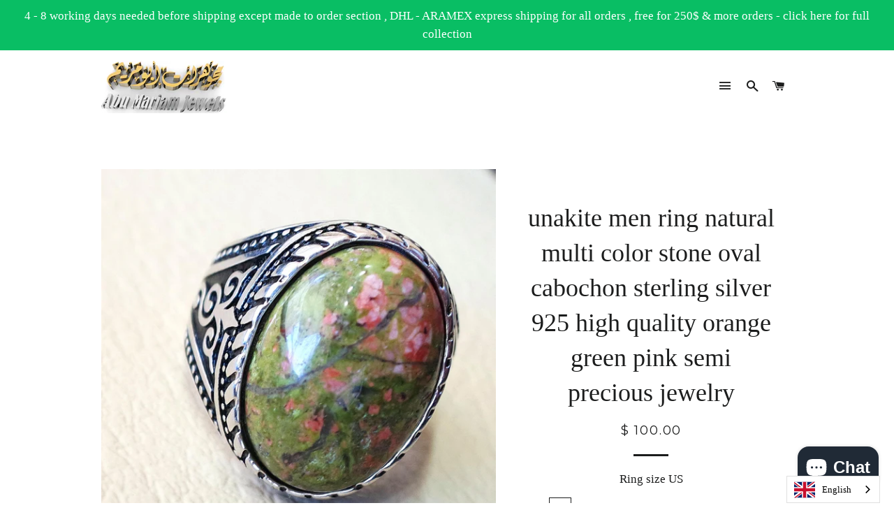

--- FILE ---
content_type: text/html; charset=utf-8
request_url: https://www.abumariamjewels.com/products/unakite-men-ring-naturalmulti-color-stone-oval-cabochon-sterling-silver-925-high-quality-orange-green-pink-semi-precious-jewelry
body_size: 30280
content:
<!doctype html>
<!--[if lt IE 7]><html class="no-js lt-ie9 lt-ie8 lt-ie7" lang="en"> <![endif]-->
<!--[if IE 7]><html class="no-js lt-ie9 lt-ie8" lang="en"> <![endif]-->
<!--[if IE 8]><html class="no-js lt-ie9" lang="en"> <![endif]-->
<!--[if IE 9 ]><html class="ie9 no-js"> <![endif]-->
<!--[if (gt IE 9)|!(IE)]><!--> <html class="no-js"> <!--<![endif]-->
<head>
<script src="//www.abumariamjewels.com/cdn/shop/t/3/assets/geolizr-lib.js?v=46971911108709906761510740050" type="text/javascript"></script>
<link href="//www.abumariamjewels.com/cdn/shop/t/3/assets/geolizr-lib.css?v=49456301009164944091509533453" rel="stylesheet" type="text/css" media="all" />
<script>Geolizr.config({"currency_widget_enabled":"false"});</script>

  <!-- Basic page needs ================================================== -->
  <meta charset="utf-8">
  <meta http-equiv="X-UA-Compatible" content="IE=edge,chrome=1">

  

  <!-- Title and description ================================================== -->
  <title>
  unakite men ring natural multi color stone oval cabochon sterling silv &ndash; Abu Mariam Jewelry
  </title>

  
  <meta name="description" content="Unakite natural multi color stone oval cabochon sterling silver 925 men ring bronze frame orange green red semi precious jewelry ottoman Risk free Quality guarantee policy : If you are not satisfied with your item for any reason simply send it to us and you will get a replacement or full refund . no risk ... no cost ..">
  

  <!-- Helpers ================================================== -->
  <!-- /snippets/social-meta-tags.liquid -->


  <meta property="og:type" content="product">
  <meta property="og:title" content="unakite men ring natural multi color stone oval cabochon sterling silver 925 high quality orange green pink semi precious jewelry">
  <meta property="og:url" content="https://www.abumariamjewels.com/products/unakite-men-ring-naturalmulti-color-stone-oval-cabochon-sterling-silver-925-high-quality-orange-green-pink-semi-precious-jewelry">
  <meta property="og:description" content="Unakite natural multi color stone oval cabochon sterling silver 925 men ring bronze frame orange green red semi precious jewelry ottoman  Risk free Quality guarantee policy : If you are not satisfied with your item for any reason simply send it to us and you will get a replacement or full refund . no risk ... no cost ... no expenses . please write or choose your size with the order and we will size it for you . Our ring is handcrafted mostly with a few simple tools . but some methods are used in casting like lost wax method . sterling silver 925 is used and natural Unakite . Note that stone stripes may differ slightly from pictured stone size : 18 mm * 13 mm">
  
    <meta property="og:image" content="http://www.abumariamjewels.com/cdn/shop/products/il_fullxfull.1175112640_j747_grande.jpg?v=1500397104">
    <meta property="og:image:secure_url" content="https://www.abumariamjewels.com/cdn/shop/products/il_fullxfull.1175112640_j747_grande.jpg?v=1500397104">
  
    <meta property="og:image" content="http://www.abumariamjewels.com/cdn/shop/products/il_fullxfull.1222330759_69bq_grande.jpg?v=1500397104">
    <meta property="og:image:secure_url" content="https://www.abumariamjewels.com/cdn/shop/products/il_fullxfull.1222330759_69bq_grande.jpg?v=1500397104">
  
    <meta property="og:image" content="http://www.abumariamjewels.com/cdn/shop/products/il_fullxfull.1175112590_e5i6_grande.jpg?v=1500397104">
    <meta property="og:image:secure_url" content="https://www.abumariamjewels.com/cdn/shop/products/il_fullxfull.1175112590_e5i6_grande.jpg?v=1500397104">
  
  <meta property="og:price:amount" content="100.00">
  <meta property="og:price:currency" content="USD">

<meta property="og:site_name" content="Abu Mariam Jewelry">


<meta name="twitter:card" content="summary_large_image">


  <meta name="twitter:title" content="unakite men ring natural multi color stone oval cabochon sterling silver 925 high quality orange green pink semi precious jewelry">
  <meta name="twitter:description" content="Unakite natural multi color stone oval cabochon sterling silver 925 men ring bronze frame orange green red semi precious jewelry ottoman  Risk free Quality guarantee policy : If you are not satisfied ">


  <link rel="canonical" href="https://www.abumariamjewels.com/products/unakite-men-ring-naturalmulti-color-stone-oval-cabochon-sterling-silver-925-high-quality-orange-green-pink-semi-precious-jewelry">
  <meta name="viewport" content="width=device-width,initial-scale=1,shrink-to-fit=no">
  <meta name="theme-color" content="#1c1d1d">

  <!-- CSS ================================================== -->
  <link href="//www.abumariamjewels.com/cdn/shop/t/3/assets/timber.scss.css?v=11008627026363877881703129143" rel="stylesheet" type="text/css" media="all" />
  <link href="//www.abumariamjewels.com/cdn/shop/t/3/assets/theme.scss.css?v=12346412591122388021703129143" rel="stylesheet" type="text/css" media="all" />
  


  
    
    
    <link href="//fonts.googleapis.com/css?family=Montserrat:400" rel="stylesheet" type="text/css" media="all" />
  



  <!-- Sections ================================================== -->
  <script>
    window.theme = window.theme || {};
    theme.strings = {
      zoomClose: "Close (Esc)",
      zoomPrev: "Previous (Left arrow key)",
      zoomNext: "Next (Right arrow key)",
      moneyFormat: "$ {{amount}}"
    };
    theme.settings = {
      cartType: "drawer",
      gridType: "collage"
    };
  </script>

  <!--[if (gt IE 9)|!(IE)]><!--><script src="//www.abumariamjewels.com/cdn/shop/t/3/assets/lazysizes.min.js?v=37531750901115495291499875058" async="async"></script><!--<![endif]-->
  <!--[if lte IE 9]><script src="//www.abumariamjewels.com/cdn/shop/t/3/assets/lazysizes.min.js?v=37531750901115495291499875058"></script><![endif]-->

  <!--[if (gt IE 9)|!(IE)]><!--><script src="//www.abumariamjewels.com/cdn/shop/t/3/assets/theme.js?v=124371465071645609591500424844" defer="defer"></script><!--<![endif]-->
  <!--[if lte IE 9]><script src="//www.abumariamjewels.com/cdn/shop/t/3/assets/theme.js?v=124371465071645609591500424844"></script><![endif]-->

  <!-- Header hook for plugins ================================================== -->
  <script>window.performance && window.performance.mark && window.performance.mark('shopify.content_for_header.start');</script><meta name="google-site-verification" content="WV4ZjpXbHPCWMeCk-wAiDxanJQC_UaAzxA9XEmSgkEY">
<meta id="shopify-digital-wallet" name="shopify-digital-wallet" content="/5884921/digital_wallets/dialog">
<meta name="shopify-checkout-api-token" content="ef25ba5b3cec199a9ce706aadc526f76">
<meta id="in-context-paypal-metadata" data-shop-id="5884921" data-venmo-supported="false" data-environment="production" data-locale="en_US" data-paypal-v4="true" data-currency="USD">
<link rel="alternate" type="application/json+oembed" href="https://www.abumariamjewels.com/products/unakite-men-ring-naturalmulti-color-stone-oval-cabochon-sterling-silver-925-high-quality-orange-green-pink-semi-precious-jewelry.oembed">
<script async="async" src="/checkouts/internal/preloads.js?locale=en-US"></script>
<script id="shopify-features" type="application/json">{"accessToken":"ef25ba5b3cec199a9ce706aadc526f76","betas":["rich-media-storefront-analytics"],"domain":"www.abumariamjewels.com","predictiveSearch":true,"shopId":5884921,"locale":"en"}</script>
<script>var Shopify = Shopify || {};
Shopify.shop = "abu-mariam-jewelry.myshopify.com";
Shopify.locale = "en";
Shopify.currency = {"active":"USD","rate":"1.0"};
Shopify.country = "US";
Shopify.theme = {"name":"Brooklyn","id":176834382,"schema_name":"Brooklyn","schema_version":"2.5.0","theme_store_id":730,"role":"main"};
Shopify.theme.handle = "null";
Shopify.theme.style = {"id":null,"handle":null};
Shopify.cdnHost = "www.abumariamjewels.com/cdn";
Shopify.routes = Shopify.routes || {};
Shopify.routes.root = "/";</script>
<script type="module">!function(o){(o.Shopify=o.Shopify||{}).modules=!0}(window);</script>
<script>!function(o){function n(){var o=[];function n(){o.push(Array.prototype.slice.apply(arguments))}return n.q=o,n}var t=o.Shopify=o.Shopify||{};t.loadFeatures=n(),t.autoloadFeatures=n()}(window);</script>
<script id="shop-js-analytics" type="application/json">{"pageType":"product"}</script>
<script defer="defer" async type="module" src="//www.abumariamjewels.com/cdn/shopifycloud/shop-js/modules/v2/client.init-shop-cart-sync_BT-GjEfc.en.esm.js"></script>
<script defer="defer" async type="module" src="//www.abumariamjewels.com/cdn/shopifycloud/shop-js/modules/v2/chunk.common_D58fp_Oc.esm.js"></script>
<script defer="defer" async type="module" src="//www.abumariamjewels.com/cdn/shopifycloud/shop-js/modules/v2/chunk.modal_xMitdFEc.esm.js"></script>
<script type="module">
  await import("//www.abumariamjewels.com/cdn/shopifycloud/shop-js/modules/v2/client.init-shop-cart-sync_BT-GjEfc.en.esm.js");
await import("//www.abumariamjewels.com/cdn/shopifycloud/shop-js/modules/v2/chunk.common_D58fp_Oc.esm.js");
await import("//www.abumariamjewels.com/cdn/shopifycloud/shop-js/modules/v2/chunk.modal_xMitdFEc.esm.js");

  window.Shopify.SignInWithShop?.initShopCartSync?.({"fedCMEnabled":true,"windoidEnabled":true});

</script>
<script id="__st">var __st={"a":5884921,"offset":7200,"reqid":"feedc9c1-5535-4b91-86b4-cbd0b43f6eec-1769136683","pageurl":"www.abumariamjewels.com\/products\/unakite-men-ring-naturalmulti-color-stone-oval-cabochon-sterling-silver-925-high-quality-orange-green-pink-semi-precious-jewelry","u":"41f7ba4aa3c6","p":"product","rtyp":"product","rid":11163264014};</script>
<script>window.ShopifyPaypalV4VisibilityTracking = true;</script>
<script id="captcha-bootstrap">!function(){'use strict';const t='contact',e='account',n='new_comment',o=[[t,t],['blogs',n],['comments',n],[t,'customer']],c=[[e,'customer_login'],[e,'guest_login'],[e,'recover_customer_password'],[e,'create_customer']],r=t=>t.map((([t,e])=>`form[action*='/${t}']:not([data-nocaptcha='true']) input[name='form_type'][value='${e}']`)).join(','),a=t=>()=>t?[...document.querySelectorAll(t)].map((t=>t.form)):[];function s(){const t=[...o],e=r(t);return a(e)}const i='password',u='form_key',d=['recaptcha-v3-token','g-recaptcha-response','h-captcha-response',i],f=()=>{try{return window.sessionStorage}catch{return}},m='__shopify_v',_=t=>t.elements[u];function p(t,e,n=!1){try{const o=window.sessionStorage,c=JSON.parse(o.getItem(e)),{data:r}=function(t){const{data:e,action:n}=t;return t[m]||n?{data:e,action:n}:{data:t,action:n}}(c);for(const[e,n]of Object.entries(r))t.elements[e]&&(t.elements[e].value=n);n&&o.removeItem(e)}catch(o){console.error('form repopulation failed',{error:o})}}const l='form_type',E='cptcha';function T(t){t.dataset[E]=!0}const w=window,h=w.document,L='Shopify',v='ce_forms',y='captcha';let A=!1;((t,e)=>{const n=(g='f06e6c50-85a8-45c8-87d0-21a2b65856fe',I='https://cdn.shopify.com/shopifycloud/storefront-forms-hcaptcha/ce_storefront_forms_captcha_hcaptcha.v1.5.2.iife.js',D={infoText:'Protected by hCaptcha',privacyText:'Privacy',termsText:'Terms'},(t,e,n)=>{const o=w[L][v],c=o.bindForm;if(c)return c(t,g,e,D).then(n);var r;o.q.push([[t,g,e,D],n]),r=I,A||(h.body.append(Object.assign(h.createElement('script'),{id:'captcha-provider',async:!0,src:r})),A=!0)});var g,I,D;w[L]=w[L]||{},w[L][v]=w[L][v]||{},w[L][v].q=[],w[L][y]=w[L][y]||{},w[L][y].protect=function(t,e){n(t,void 0,e),T(t)},Object.freeze(w[L][y]),function(t,e,n,w,h,L){const[v,y,A,g]=function(t,e,n){const i=e?o:[],u=t?c:[],d=[...i,...u],f=r(d),m=r(i),_=r(d.filter((([t,e])=>n.includes(e))));return[a(f),a(m),a(_),s()]}(w,h,L),I=t=>{const e=t.target;return e instanceof HTMLFormElement?e:e&&e.form},D=t=>v().includes(t);t.addEventListener('submit',(t=>{const e=I(t);if(!e)return;const n=D(e)&&!e.dataset.hcaptchaBound&&!e.dataset.recaptchaBound,o=_(e),c=g().includes(e)&&(!o||!o.value);(n||c)&&t.preventDefault(),c&&!n&&(function(t){try{if(!f())return;!function(t){const e=f();if(!e)return;const n=_(t);if(!n)return;const o=n.value;o&&e.removeItem(o)}(t);const e=Array.from(Array(32),(()=>Math.random().toString(36)[2])).join('');!function(t,e){_(t)||t.append(Object.assign(document.createElement('input'),{type:'hidden',name:u})),t.elements[u].value=e}(t,e),function(t,e){const n=f();if(!n)return;const o=[...t.querySelectorAll(`input[type='${i}']`)].map((({name:t})=>t)),c=[...d,...o],r={};for(const[a,s]of new FormData(t).entries())c.includes(a)||(r[a]=s);n.setItem(e,JSON.stringify({[m]:1,action:t.action,data:r}))}(t,e)}catch(e){console.error('failed to persist form',e)}}(e),e.submit())}));const S=(t,e)=>{t&&!t.dataset[E]&&(n(t,e.some((e=>e===t))),T(t))};for(const o of['focusin','change'])t.addEventListener(o,(t=>{const e=I(t);D(e)&&S(e,y())}));const B=e.get('form_key'),M=e.get(l),P=B&&M;t.addEventListener('DOMContentLoaded',(()=>{const t=y();if(P)for(const e of t)e.elements[l].value===M&&p(e,B);[...new Set([...A(),...v().filter((t=>'true'===t.dataset.shopifyCaptcha))])].forEach((e=>S(e,t)))}))}(h,new URLSearchParams(w.location.search),n,t,e,['guest_login'])})(!0,!0)}();</script>
<script integrity="sha256-4kQ18oKyAcykRKYeNunJcIwy7WH5gtpwJnB7kiuLZ1E=" data-source-attribution="shopify.loadfeatures" defer="defer" src="//www.abumariamjewels.com/cdn/shopifycloud/storefront/assets/storefront/load_feature-a0a9edcb.js" crossorigin="anonymous"></script>
<script data-source-attribution="shopify.dynamic_checkout.dynamic.init">var Shopify=Shopify||{};Shopify.PaymentButton=Shopify.PaymentButton||{isStorefrontPortableWallets:!0,init:function(){window.Shopify.PaymentButton.init=function(){};var t=document.createElement("script");t.src="https://www.abumariamjewels.com/cdn/shopifycloud/portable-wallets/latest/portable-wallets.en.js",t.type="module",document.head.appendChild(t)}};
</script>
<script data-source-attribution="shopify.dynamic_checkout.buyer_consent">
  function portableWalletsHideBuyerConsent(e){var t=document.getElementById("shopify-buyer-consent"),n=document.getElementById("shopify-subscription-policy-button");t&&n&&(t.classList.add("hidden"),t.setAttribute("aria-hidden","true"),n.removeEventListener("click",e))}function portableWalletsShowBuyerConsent(e){var t=document.getElementById("shopify-buyer-consent"),n=document.getElementById("shopify-subscription-policy-button");t&&n&&(t.classList.remove("hidden"),t.removeAttribute("aria-hidden"),n.addEventListener("click",e))}window.Shopify?.PaymentButton&&(window.Shopify.PaymentButton.hideBuyerConsent=portableWalletsHideBuyerConsent,window.Shopify.PaymentButton.showBuyerConsent=portableWalletsShowBuyerConsent);
</script>
<script data-source-attribution="shopify.dynamic_checkout.cart.bootstrap">document.addEventListener("DOMContentLoaded",(function(){function t(){return document.querySelector("shopify-accelerated-checkout-cart, shopify-accelerated-checkout")}if(t())Shopify.PaymentButton.init();else{new MutationObserver((function(e,n){t()&&(Shopify.PaymentButton.init(),n.disconnect())})).observe(document.body,{childList:!0,subtree:!0})}}));
</script>
<link id="shopify-accelerated-checkout-styles" rel="stylesheet" media="screen" href="https://www.abumariamjewels.com/cdn/shopifycloud/portable-wallets/latest/accelerated-checkout-backwards-compat.css" crossorigin="anonymous">
<style id="shopify-accelerated-checkout-cart">
        #shopify-buyer-consent {
  margin-top: 1em;
  display: inline-block;
  width: 100%;
}

#shopify-buyer-consent.hidden {
  display: none;
}

#shopify-subscription-policy-button {
  background: none;
  border: none;
  padding: 0;
  text-decoration: underline;
  font-size: inherit;
  cursor: pointer;
}

#shopify-subscription-policy-button::before {
  box-shadow: none;
}

      </style>

<script>window.performance && window.performance.mark && window.performance.mark('shopify.content_for_header.end');</script>
  <!-- /snippets/oldIE-js.liquid -->


<!--[if lt IE 9]>
<script src="//cdnjs.cloudflare.com/ajax/libs/html5shiv/3.7.2/html5shiv.min.js" type="text/javascript"></script>
<script src="//www.abumariamjewels.com/cdn/shop/t/3/assets/respond.min.js?v=52248677837542619231499875058" type="text/javascript"></script>
<link href="//www.abumariamjewels.com/cdn/shop/t/3/assets/respond-proxy.html" id="respond-proxy" rel="respond-proxy" />
<link href="//www.abumariamjewels.com/search?q=f9dd115a5bfe9764124af389cf6b9e04" id="respond-redirect" rel="respond-redirect" />
<script src="//www.abumariamjewels.com/search?q=f9dd115a5bfe9764124af389cf6b9e04" type="text/javascript"></script>
<![endif]-->


<!--[if (lte IE 9) ]><script src="//www.abumariamjewels.com/cdn/shop/t/3/assets/match-media.min.js?v=159635276924582161481499875058" type="text/javascript"></script><![endif]-->


  <script src="//ajax.googleapis.com/ajax/libs/jquery/2.2.3/jquery.min.js" type="text/javascript"></script>
  <script src="//www.abumariamjewels.com/cdn/shop/t/3/assets/modernizr.min.js?v=21391054748206432451499875058" type="text/javascript"></script>

  
  



<!-- ROIHunterEasy HeadSnippet start -->

    

    <script type="text/javascript">
        (function() {

            var remarketingType = 'OTHER';

             // if current page is NOT cart page
            var cartPageActive = false; // unset cart page flag
            

             // if current page is product page
            var productPageActive = true; // set product page flag

            // purpose of this object is already described above
            var facebookEventParams = {
                value: '100.0',
                content_name: 'unakite men ring natural multi color stone oval cabochon sterling silver 925 high quality orange green pink semi precious jewelry',
                content_type: 'product',
                currency: 'USD',
                owner: 'rh_easy',
                content_ids: [ 'shopify_11163264014_44087012110' ]
        };

            var prodId = 'shopify_11163264014_44087012110';
            var prodTotalValue = 100.0;
            // same as facebookEventParams but for google
            if (remarketingType == 'OTHER') {
                var googleTagParams = {
                    dynx_itemid: prodId,
                    dynx_pagetype: 'offerdetail',
                    dynx_totalvalue: prodTotalValue
                };
            } else {
                var googleTagParams = { // same iteration logic as in itemsCart but for google we need product ids only
                    ecomm_prodid: prodId,
                    ecomm_pagetype: 'product',
                    ecomm_totalvalue: prodTotalValue
                };
            }

            

            
            var collectionPageActive = false;
            

            
            var mainPageActive = false;
            

            var cartPage = {
                active: cartPageActive, // flag true/false
                // if facebookEventParams is undefined set facebookEventParams = null
                facebookEventParams: typeof facebookEventParams !== 'undefined' ? facebookEventParams : null,
                googleTagParams: typeof googleTagParams !== 'undefined' ? googleTagParams : null
            };

            var productPage = {
                active: productPageActive, // flag true/false
                facebookEventParams: typeof facebookEventParams !== 'undefined' ? facebookEventParams : null,
                googleTagParams: typeof googleTagParams !== 'undefined' ? googleTagParams : null
            };

            var collectionPage = {
                active: collectionPageActive, // flag true/false
                facebookEventParams: null,
                googleTagParams: typeof googleTagParams !== 'undefined' ? googleTagParams : null
            };

            var mainPage = {
                active: mainPageActive,
                facebookEventParams: null,
                googleTagParams: typeof googleTagParams !== 'undefined' ? googleTagParams : null
            };

            // here we initialize our global object which contains all necessary information for
            // our all scripts which fired some google or facebook analytic events etc.
            // we should use some unique name to identify this object to avoid names conflict
            // relative to other global objects
            var hash = 'ROIHunterEasy_5a83c915b9f3150f071dd42973557062ac2f30b295a5b6393544410da07ecb27';
            window[hash] = {
                cartPage: cartPage,
                productPage: productPage,
                collectionPage: collectionPage,
                mainPage: mainPage,
                remarketingType: remarketingType
            };

            // begin: initialize our rheasy_fbq object for facebook tracking
            window[hash].rheasy_fbq = function() {
                if (arguments.length === 0) {
                    return;
                }

                var pixelId, trackType, contentObj;     //get parameters:

                if (typeof arguments[0] === 'string') pixelId = arguments[0];       //param string PIXEL ID
                if (typeof arguments[1] === 'string') trackType = arguments[1];     //param string TRACK TYPE (PageView, Purchase)
                if (typeof arguments[2] === 'object') contentObj = arguments[2];    //param object (may be null):
                                                                                    //    {value : subtotal_price,
                                                                                    //     content_type : some_string,
                                                                                    //     currency : shop_curency,
                                                                                    //     contents : [{id, quantity, item_price}, ...] instance of array
                                                                                    //    }

                var argumentsAreValid = typeof pixelId === 'string' && pixelId.replace(/\s+/gi, '') !== '' &&
                    typeof trackType === 'string' && trackType.replace(/\s+/gi, '') !== '';

                if (!argumentsAreValid) {
                    console.error('RH PIXEL - INVALID ARGUMENTS');
                    return;
                }

                var params = [];
                params.push('id=' + encodeURIComponent(pixelId));
                switch (trackType) {
                    case 'PageView':
                    case 'ViewContent':
                    case 'Search':
                    case 'AddToCart':
                    case 'InitiateCheckout':
                    case 'AddPaymentInfo':
                    case 'Lead':
                    case 'CompleteRegistration':
                    case 'Purchase':
                    case 'AddToWishlist':
                        params.push('ev=' + encodeURIComponent(trackType));
                        break;
                    default:
                        console.error('RH PIXEL - BAD TRACKTYPE');
                        return;
                }

                params.push('dl=' + encodeURIComponent(document.location.href));
                if (document.referrer) params.push('rl=' + encodeURIComponent(document.referrer));
                params.push('if=false');
                params.push('ts=' + new Date().getTime());

                /* Custom parameters to string */
                if (typeof contentObj === 'object') {                                               //`contents : [{id, quantity, item_price}, ...]` to string
                    for (var u in contentObj) {
                        if (typeof contentObj[u] === 'object' && contentObj[u] instanceof Array) {  // `[{id, quantity, item_price}, ...]` to string
                            if (contentObj[u].length > 0) {
                                for (var y = 0; y < contentObj[u].length; y++) {
                                    if (typeof contentObj[u][y] === 'object') {                     // `{id, quantity, item_price}` to string
                                        contentObj[u][y] = JSON.stringify(contentObj[u][y]);
                                    }
                                    contentObj[u][y] = (contentObj[u][y] + '')  //JSON to string
                                        .replace(/^\s+|\s+$/gi, '')             //delete white characterts from begin on end of the string
                                        .replace(/\s+/gi, ' ')                  //replace white characters inside string to ' '
                                }
                                params.push('cd[' + u + ']=' + encodeURIComponent(contentObj[u].join(',')   //create JSON array - [param1,param2,param3]
                                    .replace(/^/gi, '[')
                                    .replace(/$/gi, ']')))
                            }
                        } else if (typeof contentObj[u] === 'string') {
                            params.push('cd[' + u + ']=' + encodeURIComponent(contentObj[u]));
                        }
                    }
                }

                var imgId = new Date().getTime();
                var img = document.createElement('img');
                img.id = 'fb_' + imgId, img.src = 'https://www.facebook.com/tr/?' + params.join('&'), img.width = 1, img.height = 1, img.style = 'display:none;';
                document.head.appendChild(img);
                window.setTimeout(function() { var t = document.getElementById('fb_' + imgId);
                    t.parentElement.removeChild(t); }, 1000);

            };
            // end of: initializing rheasy_fbq object
        })();
    </script><!-- ROIHunterEasy HeadSnippet end -->
<link rel="alternate" hreflang="en" href="https://www.abumariamjewels.com/products/unakite-men-ring-naturalmulti-color-stone-oval-cabochon-sterling-silver-925-high-quality-orange-green-pink-semi-precious-jewelry"><link rel="alternate" hreflang="fr" href="https://www.abumariamjewels.com/a/l/fr/products/unakite-men-ring-naturalmulti-color-stone-oval-cabochon-sterling-silver-925-high-quality-orange-green-pink-semi-precious-jewelry">
<link rel="alternate" hreflang="de" href="https://www.abumariamjewels.com/a/l/de/products/unakite-men-ring-naturalmulti-color-stone-oval-cabochon-sterling-silver-925-high-quality-orange-green-pink-semi-precious-jewelry">
<link rel="alternate" hreflang="es" href="https://www.abumariamjewels.com/a/l/es/products/unakite-men-ring-naturalmulti-color-stone-oval-cabochon-sterling-silver-925-high-quality-orange-green-pink-semi-precious-jewelry">
<link rel="alternate" hreflang="ar" href="https://www.abumariamjewels.com/a/l/ar/products/unakite-men-ring-naturalmulti-color-stone-oval-cabochon-sterling-silver-925-high-quality-orange-green-pink-semi-precious-jewelry">
<link rel="alternate" hreflang="it" href="https://www.abumariamjewels.com/a/l/it/products/unakite-men-ring-naturalmulti-color-stone-oval-cabochon-sterling-silver-925-high-quality-orange-green-pink-semi-precious-jewelry">


<!--Start Weglot Script-->
<script src="//cdn.weglot.com/weglot.min.js"></script>
<script>Weglot.initialize({ api_key:"wg_422eafe0bfdce93873229e69ec6b0fc5" });</script>
<!--End Weglot Script-->

<!-- BEGIN app block: shopify://apps/judge-me-reviews/blocks/judgeme_core/61ccd3b1-a9f2-4160-9fe9-4fec8413e5d8 --><!-- Start of Judge.me Core -->






<link rel="dns-prefetch" href="https://cdnwidget.judge.me">
<link rel="dns-prefetch" href="https://cdn.judge.me">
<link rel="dns-prefetch" href="https://cdn1.judge.me">
<link rel="dns-prefetch" href="https://api.judge.me">

<script data-cfasync='false' class='jdgm-settings-script'>window.jdgmSettings={"pagination":5,"disable_web_reviews":false,"badge_no_review_text":"No reviews","badge_n_reviews_text":"{{ n }} review/reviews","hide_badge_preview_if_no_reviews":true,"badge_hide_text":false,"enforce_center_preview_badge":false,"widget_title":"Customer Reviews","widget_open_form_text":"Write a review","widget_close_form_text":"Cancel review","widget_refresh_page_text":"Refresh page","widget_summary_text":"Based on {{ number_of_reviews }} review/reviews","widget_no_review_text":"Be the first to write a review","widget_name_field_text":"Display name","widget_verified_name_field_text":"Verified Name (public)","widget_name_placeholder_text":"Display name","widget_required_field_error_text":"This field is required.","widget_email_field_text":"Email address","widget_verified_email_field_text":"Verified Email (private, can not be edited)","widget_email_placeholder_text":"Your email address","widget_email_field_error_text":"Please enter a valid email address.","widget_rating_field_text":"Rating","widget_review_title_field_text":"Review Title","widget_review_title_placeholder_text":"Give your review a title","widget_review_body_field_text":"Review content","widget_review_body_placeholder_text":"Start writing here...","widget_pictures_field_text":"Picture/Video (optional)","widget_submit_review_text":"Submit Review","widget_submit_verified_review_text":"Submit Verified Review","widget_submit_success_msg_with_auto_publish":"Thank you! Please refresh the page in a few moments to see your review. You can remove or edit your review by logging into \u003ca href='https://judge.me/login' target='_blank' rel='nofollow noopener'\u003eJudge.me\u003c/a\u003e","widget_submit_success_msg_no_auto_publish":"Thank you! Your review will be published as soon as it is approved by the shop admin. You can remove or edit your review by logging into \u003ca href='https://judge.me/login' target='_blank' rel='nofollow noopener'\u003eJudge.me\u003c/a\u003e","widget_show_default_reviews_out_of_total_text":"Showing {{ n_reviews_shown }} out of {{ n_reviews }} reviews.","widget_show_all_link_text":"Show all","widget_show_less_link_text":"Show less","widget_author_said_text":"{{ reviewer_name }} said:","widget_days_text":"{{ n }} days ago","widget_weeks_text":"{{ n }} week/weeks ago","widget_months_text":"{{ n }} month/months ago","widget_years_text":"{{ n }} year/years ago","widget_yesterday_text":"Yesterday","widget_today_text":"Today","widget_replied_text":"\u003e\u003e {{ shop_name }} replied:","widget_read_more_text":"Read more","widget_reviewer_name_as_initial":"","widget_rating_filter_color":"#fbcd0a","widget_rating_filter_see_all_text":"See all reviews","widget_sorting_most_recent_text":"Most Recent","widget_sorting_highest_rating_text":"Highest Rating","widget_sorting_lowest_rating_text":"Lowest Rating","widget_sorting_with_pictures_text":"Only Pictures","widget_sorting_most_helpful_text":"Most Helpful","widget_open_question_form_text":"Ask a question","widget_reviews_subtab_text":"Reviews","widget_questions_subtab_text":"Questions","widget_question_label_text":"Question","widget_answer_label_text":"Answer","widget_question_placeholder_text":"Write your question here","widget_submit_question_text":"Submit Question","widget_question_submit_success_text":"Thank you for your question! We will notify you once it gets answered.","verified_badge_text":"Verified","verified_badge_bg_color":"","verified_badge_text_color":"","verified_badge_placement":"left-of-reviewer-name","widget_review_max_height":"","widget_hide_border":false,"widget_social_share":false,"widget_thumb":false,"widget_review_location_show":false,"widget_location_format":"","all_reviews_include_out_of_store_products":true,"all_reviews_out_of_store_text":"(out of store)","all_reviews_pagination":100,"all_reviews_product_name_prefix_text":"about","enable_review_pictures":true,"enable_question_anwser":false,"widget_theme":"default","review_date_format":"mm/dd/yyyy","default_sort_method":"most-recent","widget_product_reviews_subtab_text":"Product Reviews","widget_shop_reviews_subtab_text":"Shop Reviews","widget_other_products_reviews_text":"Reviews for other products","widget_store_reviews_subtab_text":"Store reviews","widget_no_store_reviews_text":"This store hasn't received any reviews yet","widget_web_restriction_product_reviews_text":"This product hasn't received any reviews yet","widget_no_items_text":"No items found","widget_show_more_text":"Show more","widget_write_a_store_review_text":"Write a Store Review","widget_other_languages_heading":"Reviews in Other Languages","widget_translate_review_text":"Translate review to {{ language }}","widget_translating_review_text":"Translating...","widget_show_original_translation_text":"Show original ({{ language }})","widget_translate_review_failed_text":"Review couldn't be translated.","widget_translate_review_retry_text":"Retry","widget_translate_review_try_again_later_text":"Try again later","show_product_url_for_grouped_product":false,"widget_sorting_pictures_first_text":"Pictures First","show_pictures_on_all_rev_page_mobile":false,"show_pictures_on_all_rev_page_desktop":false,"floating_tab_hide_mobile_install_preference":false,"floating_tab_button_name":"★ Reviews","floating_tab_title":"Let customers speak for us","floating_tab_button_color":"","floating_tab_button_background_color":"","floating_tab_url":"","floating_tab_url_enabled":false,"floating_tab_tab_style":"text","all_reviews_text_badge_text":"Customers rate us {{ shop.metafields.judgeme.all_reviews_rating | round: 1 }}/5 based on {{ shop.metafields.judgeme.all_reviews_count }} reviews.","all_reviews_text_badge_text_branded_style":"{{ shop.metafields.judgeme.all_reviews_rating | round: 1 }} out of 5 stars based on {{ shop.metafields.judgeme.all_reviews_count }} reviews","is_all_reviews_text_badge_a_link":false,"show_stars_for_all_reviews_text_badge":false,"all_reviews_text_badge_url":"","all_reviews_text_style":"branded","all_reviews_text_color_style":"judgeme_brand_color","all_reviews_text_color":"#108474","all_reviews_text_show_jm_brand":false,"featured_carousel_show_header":true,"featured_carousel_title":"Let customers speak for us","testimonials_carousel_title":"Customers are saying","videos_carousel_title":"Real customer stories","cards_carousel_title":"Customers are saying","featured_carousel_count_text":"from {{ n }} reviews","featured_carousel_add_link_to_all_reviews_page":false,"featured_carousel_url":"","featured_carousel_show_images":true,"featured_carousel_autoslide_interval":5,"featured_carousel_arrows_on_the_sides":false,"featured_carousel_height":250,"featured_carousel_width":80,"featured_carousel_image_size":0,"featured_carousel_image_height":250,"featured_carousel_arrow_color":"#eeeeee","verified_count_badge_style":"branded","verified_count_badge_orientation":"horizontal","verified_count_badge_color_style":"judgeme_brand_color","verified_count_badge_color":"#108474","is_verified_count_badge_a_link":false,"verified_count_badge_url":"","verified_count_badge_show_jm_brand":true,"widget_rating_preset_default":5,"widget_first_sub_tab":"product-reviews","widget_show_histogram":true,"widget_histogram_use_custom_color":false,"widget_pagination_use_custom_color":false,"widget_star_use_custom_color":false,"widget_verified_badge_use_custom_color":false,"widget_write_review_use_custom_color":false,"picture_reminder_submit_button":"Upload Pictures","enable_review_videos":false,"mute_video_by_default":false,"widget_sorting_videos_first_text":"Videos First","widget_review_pending_text":"Pending","featured_carousel_items_for_large_screen":3,"social_share_options_order":"Facebook,Twitter","remove_microdata_snippet":false,"disable_json_ld":false,"enable_json_ld_products":false,"preview_badge_show_question_text":false,"preview_badge_no_question_text":"No questions","preview_badge_n_question_text":"{{ number_of_questions }} question/questions","qa_badge_show_icon":false,"qa_badge_position":"same-row","remove_judgeme_branding":false,"widget_add_search_bar":false,"widget_search_bar_placeholder":"Search","widget_sorting_verified_only_text":"Verified only","featured_carousel_theme":"aligned","featured_carousel_show_rating":true,"featured_carousel_show_title":true,"featured_carousel_show_body":true,"featured_carousel_show_date":false,"featured_carousel_show_reviewer":true,"featured_carousel_show_product":false,"featured_carousel_header_background_color":"#108474","featured_carousel_header_text_color":"#ffffff","featured_carousel_name_product_separator":"reviewed","featured_carousel_full_star_background":"#108474","featured_carousel_empty_star_background":"#dadada","featured_carousel_vertical_theme_background":"#f9fafb","featured_carousel_verified_badge_enable":true,"featured_carousel_verified_badge_color":"#108474","featured_carousel_border_style":"round","featured_carousel_review_line_length_limit":3,"featured_carousel_more_reviews_button_text":"Read more reviews","featured_carousel_view_product_button_text":"View product","all_reviews_page_load_reviews_on":"scroll","all_reviews_page_load_more_text":"Load More Reviews","disable_fb_tab_reviews":false,"enable_ajax_cdn_cache":false,"widget_advanced_speed_features":5,"widget_public_name_text":"displayed publicly like","default_reviewer_name":"John Smith","default_reviewer_name_has_non_latin":true,"widget_reviewer_anonymous":"Anonymous","medals_widget_title":"Judge.me Review Medals","medals_widget_background_color":"#f9fafb","medals_widget_position":"footer_all_pages","medals_widget_border_color":"#f9fafb","medals_widget_verified_text_position":"left","medals_widget_use_monochromatic_version":false,"medals_widget_elements_color":"#108474","show_reviewer_avatar":true,"widget_invalid_yt_video_url_error_text":"Not a YouTube video URL","widget_max_length_field_error_text":"Please enter no more than {0} characters.","widget_show_country_flag":false,"widget_show_collected_via_shop_app":true,"widget_verified_by_shop_badge_style":"light","widget_verified_by_shop_text":"Verified by Shop","widget_show_photo_gallery":false,"widget_load_with_code_splitting":true,"widget_ugc_install_preference":false,"widget_ugc_title":"Made by us, Shared by you","widget_ugc_subtitle":"Tag us to see your picture featured in our page","widget_ugc_arrows_color":"#ffffff","widget_ugc_primary_button_text":"Buy Now","widget_ugc_primary_button_background_color":"#108474","widget_ugc_primary_button_text_color":"#ffffff","widget_ugc_primary_button_border_width":"0","widget_ugc_primary_button_border_style":"none","widget_ugc_primary_button_border_color":"#108474","widget_ugc_primary_button_border_radius":"25","widget_ugc_secondary_button_text":"Load More","widget_ugc_secondary_button_background_color":"#ffffff","widget_ugc_secondary_button_text_color":"#108474","widget_ugc_secondary_button_border_width":"2","widget_ugc_secondary_button_border_style":"solid","widget_ugc_secondary_button_border_color":"#108474","widget_ugc_secondary_button_border_radius":"25","widget_ugc_reviews_button_text":"View Reviews","widget_ugc_reviews_button_background_color":"#ffffff","widget_ugc_reviews_button_text_color":"#108474","widget_ugc_reviews_button_border_width":"2","widget_ugc_reviews_button_border_style":"solid","widget_ugc_reviews_button_border_color":"#108474","widget_ugc_reviews_button_border_radius":"25","widget_ugc_reviews_button_link_to":"judgeme-reviews-page","widget_ugc_show_post_date":true,"widget_ugc_max_width":"800","widget_rating_metafield_value_type":true,"widget_primary_color":"#108474","widget_enable_secondary_color":false,"widget_secondary_color":"#edf5f5","widget_summary_average_rating_text":"{{ average_rating }} out of 5","widget_media_grid_title":"Customer photos \u0026 videos","widget_media_grid_see_more_text":"See more","widget_round_style":false,"widget_show_product_medals":true,"widget_verified_by_judgeme_text":"Verified by Judge.me","widget_show_store_medals":true,"widget_verified_by_judgeme_text_in_store_medals":"Verified by Judge.me","widget_media_field_exceed_quantity_message":"Sorry, we can only accept {{ max_media }} for one review.","widget_media_field_exceed_limit_message":"{{ file_name }} is too large, please select a {{ media_type }} less than {{ size_limit }}MB.","widget_review_submitted_text":"Review Submitted!","widget_question_submitted_text":"Question Submitted!","widget_close_form_text_question":"Cancel","widget_write_your_answer_here_text":"Write your answer here","widget_enabled_branded_link":true,"widget_show_collected_by_judgeme":false,"widget_reviewer_name_color":"","widget_write_review_text_color":"","widget_write_review_bg_color":"","widget_collected_by_judgeme_text":"collected by Judge.me","widget_pagination_type":"standard","widget_load_more_text":"Load More","widget_load_more_color":"#108474","widget_full_review_text":"Full Review","widget_read_more_reviews_text":"Read More Reviews","widget_read_questions_text":"Read Questions","widget_questions_and_answers_text":"Questions \u0026 Answers","widget_verified_by_text":"Verified by","widget_verified_text":"Verified","widget_number_of_reviews_text":"{{ number_of_reviews }} reviews","widget_back_button_text":"Back","widget_next_button_text":"Next","widget_custom_forms_filter_button":"Filters","custom_forms_style":"horizontal","widget_show_review_information":false,"how_reviews_are_collected":"How reviews are collected?","widget_show_review_keywords":false,"widget_gdpr_statement":"How we use your data: We'll only contact you about the review you left, and only if necessary. By submitting your review, you agree to Judge.me's \u003ca href='https://judge.me/terms' target='_blank' rel='nofollow noopener'\u003eterms\u003c/a\u003e, \u003ca href='https://judge.me/privacy' target='_blank' rel='nofollow noopener'\u003eprivacy\u003c/a\u003e and \u003ca href='https://judge.me/content-policy' target='_blank' rel='nofollow noopener'\u003econtent\u003c/a\u003e policies.","widget_multilingual_sorting_enabled":false,"widget_translate_review_content_enabled":false,"widget_translate_review_content_method":"manual","popup_widget_review_selection":"automatically_with_pictures","popup_widget_round_border_style":true,"popup_widget_show_title":true,"popup_widget_show_body":true,"popup_widget_show_reviewer":false,"popup_widget_show_product":true,"popup_widget_show_pictures":true,"popup_widget_use_review_picture":true,"popup_widget_show_on_home_page":true,"popup_widget_show_on_product_page":true,"popup_widget_show_on_collection_page":true,"popup_widget_show_on_cart_page":true,"popup_widget_position":"bottom_left","popup_widget_first_review_delay":5,"popup_widget_duration":5,"popup_widget_interval":5,"popup_widget_review_count":5,"popup_widget_hide_on_mobile":true,"review_snippet_widget_round_border_style":true,"review_snippet_widget_card_color":"#FFFFFF","review_snippet_widget_slider_arrows_background_color":"#FFFFFF","review_snippet_widget_slider_arrows_color":"#000000","review_snippet_widget_star_color":"#108474","show_product_variant":false,"all_reviews_product_variant_label_text":"Variant: ","widget_show_verified_branding":true,"widget_ai_summary_title":"Customers say","widget_ai_summary_disclaimer":"AI-powered review summary based on recent customer reviews","widget_show_ai_summary":false,"widget_show_ai_summary_bg":false,"widget_show_review_title_input":false,"redirect_reviewers_invited_via_email":"external_form","request_store_review_after_product_review":false,"request_review_other_products_in_order":false,"review_form_color_scheme":"default","review_form_corner_style":"square","review_form_star_color":{},"review_form_text_color":"#333333","review_form_background_color":"#ffffff","review_form_field_background_color":"#fafafa","review_form_button_color":{},"review_form_button_text_color":"#ffffff","review_form_modal_overlay_color":"#000000","review_content_screen_title_text":"How would you rate this product?","review_content_introduction_text":"We would love it if you would share a bit about your experience.","store_review_form_title_text":"How would you rate this store?","store_review_form_introduction_text":"We would love it if you would share a bit about your experience.","show_review_guidance_text":true,"one_star_review_guidance_text":"Poor","five_star_review_guidance_text":"Great","customer_information_screen_title_text":"About you","customer_information_introduction_text":"Please tell us more about you.","custom_questions_screen_title_text":"Your experience in more detail","custom_questions_introduction_text":"Here are a few questions to help us understand more about your experience.","review_submitted_screen_title_text":"Thanks for your review!","review_submitted_screen_thank_you_text":"We are processing it and it will appear on the store soon.","review_submitted_screen_email_verification_text":"Please confirm your email by clicking the link we just sent you. This helps us keep reviews authentic.","review_submitted_request_store_review_text":"Would you like to share your experience of shopping with us?","review_submitted_review_other_products_text":"Would you like to review these products?","store_review_screen_title_text":"Would you like to share your experience of shopping with us?","store_review_introduction_text":"We value your feedback and use it to improve. Please share any thoughts or suggestions you have.","reviewer_media_screen_title_picture_text":"Share a picture","reviewer_media_introduction_picture_text":"Upload a photo to support your review.","reviewer_media_screen_title_video_text":"Share a video","reviewer_media_introduction_video_text":"Upload a video to support your review.","reviewer_media_screen_title_picture_or_video_text":"Share a picture or video","reviewer_media_introduction_picture_or_video_text":"Upload a photo or video to support your review.","reviewer_media_youtube_url_text":"Paste your Youtube URL here","advanced_settings_next_step_button_text":"Next","advanced_settings_close_review_button_text":"Close","modal_write_review_flow":true,"write_review_flow_required_text":"Required","write_review_flow_privacy_message_text":"We respect your privacy.","write_review_flow_anonymous_text":"Post review as anonymous","write_review_flow_visibility_text":"This won't be visible to other customers.","write_review_flow_multiple_selection_help_text":"Select as many as you like","write_review_flow_single_selection_help_text":"Select one option","write_review_flow_required_field_error_text":"This field is required","write_review_flow_invalid_email_error_text":"Please enter a valid email address","write_review_flow_max_length_error_text":"Max. {{ max_length }} characters.","write_review_flow_media_upload_text":"\u003cb\u003eClick to upload\u003c/b\u003e or drag and drop","write_review_flow_gdpr_statement":"We'll only contact you about your review if necessary. By submitting your review, you agree to our \u003ca href='https://judge.me/terms' target='_blank' rel='nofollow noopener'\u003eterms and conditions\u003c/a\u003e and \u003ca href='https://judge.me/privacy' target='_blank' rel='nofollow noopener'\u003eprivacy policy\u003c/a\u003e.","rating_only_reviews_enabled":false,"show_negative_reviews_help_screen":false,"new_review_flow_help_screen_rating_threshold":3,"negative_review_resolution_screen_title_text":"Tell us more","negative_review_resolution_text":"Your experience matters to us. If there were issues with your purchase, we're here to help. Feel free to reach out to us, we'd love the opportunity to make things right.","negative_review_resolution_button_text":"Contact us","negative_review_resolution_proceed_with_review_text":"Leave a review","negative_review_resolution_subject":"Issue with purchase from {{ shop_name }}.{{ order_name }}","preview_badge_collection_page_install_status":false,"widget_review_custom_css":"","preview_badge_custom_css":"","preview_badge_stars_count":"5-stars","featured_carousel_custom_css":"","floating_tab_custom_css":"","all_reviews_widget_custom_css":"","medals_widget_custom_css":"","verified_badge_custom_css":"","all_reviews_text_custom_css":"","transparency_badges_collected_via_store_invite":false,"transparency_badges_from_another_provider":false,"transparency_badges_collected_from_store_visitor":false,"transparency_badges_collected_by_verified_review_provider":false,"transparency_badges_earned_reward":false,"transparency_badges_collected_via_store_invite_text":"Review collected via store invitation","transparency_badges_from_another_provider_text":"Review collected from another provider","transparency_badges_collected_from_store_visitor_text":"Review collected from a store visitor","transparency_badges_written_in_google_text":"Review written in Google","transparency_badges_written_in_etsy_text":"Review written in Etsy","transparency_badges_written_in_shop_app_text":"Review written in Shop App","transparency_badges_earned_reward_text":"Review earned a reward for future purchase","product_review_widget_per_page":10,"widget_store_review_label_text":"Review about the store","checkout_comment_extension_title_on_product_page":"Customer Comments","checkout_comment_extension_num_latest_comment_show":5,"checkout_comment_extension_format":"name_and_timestamp","checkout_comment_customer_name":"last_initial","checkout_comment_comment_notification":true,"preview_badge_collection_page_install_preference":false,"preview_badge_home_page_install_preference":false,"preview_badge_product_page_install_preference":false,"review_widget_install_preference":"","review_carousel_install_preference":false,"floating_reviews_tab_install_preference":"none","verified_reviews_count_badge_install_preference":false,"all_reviews_text_install_preference":false,"review_widget_best_location":false,"judgeme_medals_install_preference":false,"review_widget_revamp_enabled":false,"review_widget_qna_enabled":false,"review_widget_header_theme":"minimal","review_widget_widget_title_enabled":true,"review_widget_header_text_size":"medium","review_widget_header_text_weight":"regular","review_widget_average_rating_style":"compact","review_widget_bar_chart_enabled":true,"review_widget_bar_chart_type":"numbers","review_widget_bar_chart_style":"standard","review_widget_expanded_media_gallery_enabled":false,"review_widget_reviews_section_theme":"standard","review_widget_image_style":"thumbnails","review_widget_review_image_ratio":"square","review_widget_stars_size":"medium","review_widget_verified_badge":"standard_text","review_widget_review_title_text_size":"medium","review_widget_review_text_size":"medium","review_widget_review_text_length":"medium","review_widget_number_of_columns_desktop":3,"review_widget_carousel_transition_speed":5,"review_widget_custom_questions_answers_display":"always","review_widget_button_text_color":"#FFFFFF","review_widget_text_color":"#000000","review_widget_lighter_text_color":"#7B7B7B","review_widget_corner_styling":"soft","review_widget_review_word_singular":"review","review_widget_review_word_plural":"reviews","review_widget_voting_label":"Helpful?","review_widget_shop_reply_label":"Reply from {{ shop_name }}:","review_widget_filters_title":"Filters","qna_widget_question_word_singular":"Question","qna_widget_question_word_plural":"Questions","qna_widget_answer_reply_label":"Answer from {{ answerer_name }}:","qna_content_screen_title_text":"Ask a question about this product","qna_widget_question_required_field_error_text":"Please enter your question.","qna_widget_flow_gdpr_statement":"We'll only contact you about your question if necessary. By submitting your question, you agree to our \u003ca href='https://judge.me/terms' target='_blank' rel='nofollow noopener'\u003eterms and conditions\u003c/a\u003e and \u003ca href='https://judge.me/privacy' target='_blank' rel='nofollow noopener'\u003eprivacy policy\u003c/a\u003e.","qna_widget_question_submitted_text":"Thanks for your question!","qna_widget_close_form_text_question":"Close","qna_widget_question_submit_success_text":"We’ll notify you by email when your question is answered.","all_reviews_widget_v2025_enabled":false,"all_reviews_widget_v2025_header_theme":"default","all_reviews_widget_v2025_widget_title_enabled":true,"all_reviews_widget_v2025_header_text_size":"medium","all_reviews_widget_v2025_header_text_weight":"regular","all_reviews_widget_v2025_average_rating_style":"compact","all_reviews_widget_v2025_bar_chart_enabled":true,"all_reviews_widget_v2025_bar_chart_type":"numbers","all_reviews_widget_v2025_bar_chart_style":"standard","all_reviews_widget_v2025_expanded_media_gallery_enabled":false,"all_reviews_widget_v2025_show_store_medals":true,"all_reviews_widget_v2025_show_photo_gallery":true,"all_reviews_widget_v2025_show_review_keywords":false,"all_reviews_widget_v2025_show_ai_summary":false,"all_reviews_widget_v2025_show_ai_summary_bg":false,"all_reviews_widget_v2025_add_search_bar":false,"all_reviews_widget_v2025_default_sort_method":"most-recent","all_reviews_widget_v2025_reviews_per_page":10,"all_reviews_widget_v2025_reviews_section_theme":"default","all_reviews_widget_v2025_image_style":"thumbnails","all_reviews_widget_v2025_review_image_ratio":"square","all_reviews_widget_v2025_stars_size":"medium","all_reviews_widget_v2025_verified_badge":"bold_badge","all_reviews_widget_v2025_review_title_text_size":"medium","all_reviews_widget_v2025_review_text_size":"medium","all_reviews_widget_v2025_review_text_length":"medium","all_reviews_widget_v2025_number_of_columns_desktop":3,"all_reviews_widget_v2025_carousel_transition_speed":5,"all_reviews_widget_v2025_custom_questions_answers_display":"always","all_reviews_widget_v2025_show_product_variant":false,"all_reviews_widget_v2025_show_reviewer_avatar":true,"all_reviews_widget_v2025_reviewer_name_as_initial":"","all_reviews_widget_v2025_review_location_show":false,"all_reviews_widget_v2025_location_format":"","all_reviews_widget_v2025_show_country_flag":false,"all_reviews_widget_v2025_verified_by_shop_badge_style":"light","all_reviews_widget_v2025_social_share":false,"all_reviews_widget_v2025_social_share_options_order":"Facebook,Twitter,LinkedIn,Pinterest","all_reviews_widget_v2025_pagination_type":"standard","all_reviews_widget_v2025_button_text_color":"#FFFFFF","all_reviews_widget_v2025_text_color":"#000000","all_reviews_widget_v2025_lighter_text_color":"#7B7B7B","all_reviews_widget_v2025_corner_styling":"soft","all_reviews_widget_v2025_title":"Customer reviews","all_reviews_widget_v2025_ai_summary_title":"Customers say about this store","all_reviews_widget_v2025_no_review_text":"Be the first to write a review","platform":"shopify","branding_url":"https://app.judge.me/reviews","branding_text":"Powered by Judge.me","locale":"en","reply_name":"Abu Mariam Jewelry","widget_version":"3.0","footer":true,"autopublish":false,"review_dates":true,"enable_custom_form":false,"shop_locale":"en","enable_multi_locales_translations":true,"show_review_title_input":false,"review_verification_email_status":"always","can_be_branded":false,"reply_name_text":"Abu Mariam Jewelry"};</script> <style class='jdgm-settings-style'>.jdgm-xx{left:0}:root{--jdgm-primary-color: #108474;--jdgm-secondary-color: rgba(16,132,116,0.1);--jdgm-star-color: #108474;--jdgm-write-review-text-color: white;--jdgm-write-review-bg-color: #108474;--jdgm-paginate-color: #108474;--jdgm-border-radius: 0;--jdgm-reviewer-name-color: #108474}.jdgm-histogram__bar-content{background-color:#108474}.jdgm-rev[data-verified-buyer=true] .jdgm-rev__icon.jdgm-rev__icon:after,.jdgm-rev__buyer-badge.jdgm-rev__buyer-badge{color:white;background-color:#108474}.jdgm-review-widget--small .jdgm-gallery.jdgm-gallery .jdgm-gallery__thumbnail-link:nth-child(8) .jdgm-gallery__thumbnail-wrapper.jdgm-gallery__thumbnail-wrapper:before{content:"See more"}@media only screen and (min-width: 768px){.jdgm-gallery.jdgm-gallery .jdgm-gallery__thumbnail-link:nth-child(8) .jdgm-gallery__thumbnail-wrapper.jdgm-gallery__thumbnail-wrapper:before{content:"See more"}}.jdgm-prev-badge[data-average-rating='0.00']{display:none !important}.jdgm-author-all-initials{display:none !important}.jdgm-author-last-initial{display:none !important}.jdgm-rev-widg__title{visibility:hidden}.jdgm-rev-widg__summary-text{visibility:hidden}.jdgm-prev-badge__text{visibility:hidden}.jdgm-rev__prod-link-prefix:before{content:'about'}.jdgm-rev__variant-label:before{content:'Variant: '}.jdgm-rev__out-of-store-text:before{content:'(out of store)'}@media only screen and (min-width: 768px){.jdgm-rev__pics .jdgm-rev_all-rev-page-picture-separator,.jdgm-rev__pics .jdgm-rev__product-picture{display:none}}@media only screen and (max-width: 768px){.jdgm-rev__pics .jdgm-rev_all-rev-page-picture-separator,.jdgm-rev__pics .jdgm-rev__product-picture{display:none}}.jdgm-preview-badge[data-template="product"]{display:none !important}.jdgm-preview-badge[data-template="collection"]{display:none !important}.jdgm-preview-badge[data-template="index"]{display:none !important}.jdgm-review-widget[data-from-snippet="true"]{display:none !important}.jdgm-verified-count-badget[data-from-snippet="true"]{display:none !important}.jdgm-carousel-wrapper[data-from-snippet="true"]{display:none !important}.jdgm-all-reviews-text[data-from-snippet="true"]{display:none !important}.jdgm-medals-section[data-from-snippet="true"]{display:none !important}.jdgm-ugc-media-wrapper[data-from-snippet="true"]{display:none !important}.jdgm-rev__transparency-badge[data-badge-type="review_collected_via_store_invitation"]{display:none !important}.jdgm-rev__transparency-badge[data-badge-type="review_collected_from_another_provider"]{display:none !important}.jdgm-rev__transparency-badge[data-badge-type="review_collected_from_store_visitor"]{display:none !important}.jdgm-rev__transparency-badge[data-badge-type="review_written_in_etsy"]{display:none !important}.jdgm-rev__transparency-badge[data-badge-type="review_written_in_google_business"]{display:none !important}.jdgm-rev__transparency-badge[data-badge-type="review_written_in_shop_app"]{display:none !important}.jdgm-rev__transparency-badge[data-badge-type="review_earned_for_future_purchase"]{display:none !important}.jdgm-review-snippet-widget .jdgm-rev-snippet-widget__cards-container .jdgm-rev-snippet-card{border-radius:8px;background:#fff}.jdgm-review-snippet-widget .jdgm-rev-snippet-widget__cards-container .jdgm-rev-snippet-card__rev-rating .jdgm-star{color:#108474}.jdgm-review-snippet-widget .jdgm-rev-snippet-widget__prev-btn,.jdgm-review-snippet-widget .jdgm-rev-snippet-widget__next-btn{border-radius:50%;background:#fff}.jdgm-review-snippet-widget .jdgm-rev-snippet-widget__prev-btn>svg,.jdgm-review-snippet-widget .jdgm-rev-snippet-widget__next-btn>svg{fill:#000}.jdgm-full-rev-modal.rev-snippet-widget .jm-mfp-container .jm-mfp-content,.jdgm-full-rev-modal.rev-snippet-widget .jm-mfp-container .jdgm-full-rev__icon,.jdgm-full-rev-modal.rev-snippet-widget .jm-mfp-container .jdgm-full-rev__pic-img,.jdgm-full-rev-modal.rev-snippet-widget .jm-mfp-container .jdgm-full-rev__reply{border-radius:8px}.jdgm-full-rev-modal.rev-snippet-widget .jm-mfp-container .jdgm-full-rev[data-verified-buyer="true"] .jdgm-full-rev__icon::after{border-radius:8px}.jdgm-full-rev-modal.rev-snippet-widget .jm-mfp-container .jdgm-full-rev .jdgm-rev__buyer-badge{border-radius:calc( 8px / 2 )}.jdgm-full-rev-modal.rev-snippet-widget .jm-mfp-container .jdgm-full-rev .jdgm-full-rev__replier::before{content:'Abu Mariam Jewelry'}.jdgm-full-rev-modal.rev-snippet-widget .jm-mfp-container .jdgm-full-rev .jdgm-full-rev__product-button{border-radius:calc( 8px * 6 )}
</style> <style class='jdgm-settings-style'></style>

  
  
  
  <style class='jdgm-miracle-styles'>
  @-webkit-keyframes jdgm-spin{0%{-webkit-transform:rotate(0deg);-ms-transform:rotate(0deg);transform:rotate(0deg)}100%{-webkit-transform:rotate(359deg);-ms-transform:rotate(359deg);transform:rotate(359deg)}}@keyframes jdgm-spin{0%{-webkit-transform:rotate(0deg);-ms-transform:rotate(0deg);transform:rotate(0deg)}100%{-webkit-transform:rotate(359deg);-ms-transform:rotate(359deg);transform:rotate(359deg)}}@font-face{font-family:'JudgemeStar';src:url("[data-uri]") format("woff");font-weight:normal;font-style:normal}.jdgm-star{font-family:'JudgemeStar';display:inline !important;text-decoration:none !important;padding:0 4px 0 0 !important;margin:0 !important;font-weight:bold;opacity:1;-webkit-font-smoothing:antialiased;-moz-osx-font-smoothing:grayscale}.jdgm-star:hover{opacity:1}.jdgm-star:last-of-type{padding:0 !important}.jdgm-star.jdgm--on:before{content:"\e000"}.jdgm-star.jdgm--off:before{content:"\e001"}.jdgm-star.jdgm--half:before{content:"\e002"}.jdgm-widget *{margin:0;line-height:1.4;-webkit-box-sizing:border-box;-moz-box-sizing:border-box;box-sizing:border-box;-webkit-overflow-scrolling:touch}.jdgm-hidden{display:none !important;visibility:hidden !important}.jdgm-temp-hidden{display:none}.jdgm-spinner{width:40px;height:40px;margin:auto;border-radius:50%;border-top:2px solid #eee;border-right:2px solid #eee;border-bottom:2px solid #eee;border-left:2px solid #ccc;-webkit-animation:jdgm-spin 0.8s infinite linear;animation:jdgm-spin 0.8s infinite linear}.jdgm-spinner:empty{display:block}.jdgm-prev-badge{display:block !important}

</style>


  
  
   


<script data-cfasync='false' class='jdgm-script'>
!function(e){window.jdgm=window.jdgm||{},jdgm.CDN_HOST="https://cdnwidget.judge.me/",jdgm.CDN_HOST_ALT="https://cdn2.judge.me/cdn/widget_frontend/",jdgm.API_HOST="https://api.judge.me/",jdgm.CDN_BASE_URL="https://cdn.shopify.com/extensions/019be6a6-320f-7c73-92c7-4f8bef39e89f/judgeme-extensions-312/assets/",
jdgm.docReady=function(d){(e.attachEvent?"complete"===e.readyState:"loading"!==e.readyState)?
setTimeout(d,0):e.addEventListener("DOMContentLoaded",d)},jdgm.loadCSS=function(d,t,o,a){
!o&&jdgm.loadCSS.requestedUrls.indexOf(d)>=0||(jdgm.loadCSS.requestedUrls.push(d),
(a=e.createElement("link")).rel="stylesheet",a.class="jdgm-stylesheet",a.media="nope!",
a.href=d,a.onload=function(){this.media="all",t&&setTimeout(t)},e.body.appendChild(a))},
jdgm.loadCSS.requestedUrls=[],jdgm.loadJS=function(e,d){var t=new XMLHttpRequest;
t.onreadystatechange=function(){4===t.readyState&&(Function(t.response)(),d&&d(t.response))},
t.open("GET",e),t.onerror=function(){if(e.indexOf(jdgm.CDN_HOST)===0&&jdgm.CDN_HOST_ALT!==jdgm.CDN_HOST){var f=e.replace(jdgm.CDN_HOST,jdgm.CDN_HOST_ALT);jdgm.loadJS(f,d)}},t.send()},jdgm.docReady((function(){(window.jdgmLoadCSS||e.querySelectorAll(
".jdgm-widget, .jdgm-all-reviews-page").length>0)&&(jdgmSettings.widget_load_with_code_splitting?
parseFloat(jdgmSettings.widget_version)>=3?jdgm.loadCSS(jdgm.CDN_HOST+"widget_v3/base.css"):
jdgm.loadCSS(jdgm.CDN_HOST+"widget/base.css"):jdgm.loadCSS(jdgm.CDN_HOST+"shopify_v2.css"),
jdgm.loadJS(jdgm.CDN_HOST+"loa"+"der.js"))}))}(document);
</script>
<noscript><link rel="stylesheet" type="text/css" media="all" href="https://cdnwidget.judge.me/shopify_v2.css"></noscript>

<!-- BEGIN app snippet: theme_fix_tags --><script>
  (function() {
    var jdgmThemeFixes = null;
    if (!jdgmThemeFixes) return;
    var thisThemeFix = jdgmThemeFixes[Shopify.theme.id];
    if (!thisThemeFix) return;

    if (thisThemeFix.html) {
      document.addEventListener("DOMContentLoaded", function() {
        var htmlDiv = document.createElement('div');
        htmlDiv.classList.add('jdgm-theme-fix-html');
        htmlDiv.innerHTML = thisThemeFix.html;
        document.body.append(htmlDiv);
      });
    };

    if (thisThemeFix.css) {
      var styleTag = document.createElement('style');
      styleTag.classList.add('jdgm-theme-fix-style');
      styleTag.innerHTML = thisThemeFix.css;
      document.head.append(styleTag);
    };

    if (thisThemeFix.js) {
      var scriptTag = document.createElement('script');
      scriptTag.classList.add('jdgm-theme-fix-script');
      scriptTag.innerHTML = thisThemeFix.js;
      document.head.append(scriptTag);
    };
  })();
</script>
<!-- END app snippet -->
<!-- End of Judge.me Core -->



<!-- END app block --><script src="https://cdn.shopify.com/extensions/019be6a6-320f-7c73-92c7-4f8bef39e89f/judgeme-extensions-312/assets/loader.js" type="text/javascript" defer="defer"></script>
<script src="https://cdn.shopify.com/extensions/e8878072-2f6b-4e89-8082-94b04320908d/inbox-1254/assets/inbox-chat-loader.js" type="text/javascript" defer="defer"></script>
<link href="https://monorail-edge.shopifysvc.com" rel="dns-prefetch">
<script>(function(){if ("sendBeacon" in navigator && "performance" in window) {try {var session_token_from_headers = performance.getEntriesByType('navigation')[0].serverTiming.find(x => x.name == '_s').description;} catch {var session_token_from_headers = undefined;}var session_cookie_matches = document.cookie.match(/_shopify_s=([^;]*)/);var session_token_from_cookie = session_cookie_matches && session_cookie_matches.length === 2 ? session_cookie_matches[1] : "";var session_token = session_token_from_headers || session_token_from_cookie || "";function handle_abandonment_event(e) {var entries = performance.getEntries().filter(function(entry) {return /monorail-edge.shopifysvc.com/.test(entry.name);});if (!window.abandonment_tracked && entries.length === 0) {window.abandonment_tracked = true;var currentMs = Date.now();var navigation_start = performance.timing.navigationStart;var payload = {shop_id: 5884921,url: window.location.href,navigation_start,duration: currentMs - navigation_start,session_token,page_type: "product"};window.navigator.sendBeacon("https://monorail-edge.shopifysvc.com/v1/produce", JSON.stringify({schema_id: "online_store_buyer_site_abandonment/1.1",payload: payload,metadata: {event_created_at_ms: currentMs,event_sent_at_ms: currentMs}}));}}window.addEventListener('pagehide', handle_abandonment_event);}}());</script>
<script id="web-pixels-manager-setup">(function e(e,d,r,n,o){if(void 0===o&&(o={}),!Boolean(null===(a=null===(i=window.Shopify)||void 0===i?void 0:i.analytics)||void 0===a?void 0:a.replayQueue)){var i,a;window.Shopify=window.Shopify||{};var t=window.Shopify;t.analytics=t.analytics||{};var s=t.analytics;s.replayQueue=[],s.publish=function(e,d,r){return s.replayQueue.push([e,d,r]),!0};try{self.performance.mark("wpm:start")}catch(e){}var l=function(){var e={modern:/Edge?\/(1{2}[4-9]|1[2-9]\d|[2-9]\d{2}|\d{4,})\.\d+(\.\d+|)|Firefox\/(1{2}[4-9]|1[2-9]\d|[2-9]\d{2}|\d{4,})\.\d+(\.\d+|)|Chrom(ium|e)\/(9{2}|\d{3,})\.\d+(\.\d+|)|(Maci|X1{2}).+ Version\/(15\.\d+|(1[6-9]|[2-9]\d|\d{3,})\.\d+)([,.]\d+|)( \(\w+\)|)( Mobile\/\w+|) Safari\/|Chrome.+OPR\/(9{2}|\d{3,})\.\d+\.\d+|(CPU[ +]OS|iPhone[ +]OS|CPU[ +]iPhone|CPU IPhone OS|CPU iPad OS)[ +]+(15[._]\d+|(1[6-9]|[2-9]\d|\d{3,})[._]\d+)([._]\d+|)|Android:?[ /-](13[3-9]|1[4-9]\d|[2-9]\d{2}|\d{4,})(\.\d+|)(\.\d+|)|Android.+Firefox\/(13[5-9]|1[4-9]\d|[2-9]\d{2}|\d{4,})\.\d+(\.\d+|)|Android.+Chrom(ium|e)\/(13[3-9]|1[4-9]\d|[2-9]\d{2}|\d{4,})\.\d+(\.\d+|)|SamsungBrowser\/([2-9]\d|\d{3,})\.\d+/,legacy:/Edge?\/(1[6-9]|[2-9]\d|\d{3,})\.\d+(\.\d+|)|Firefox\/(5[4-9]|[6-9]\d|\d{3,})\.\d+(\.\d+|)|Chrom(ium|e)\/(5[1-9]|[6-9]\d|\d{3,})\.\d+(\.\d+|)([\d.]+$|.*Safari\/(?![\d.]+ Edge\/[\d.]+$))|(Maci|X1{2}).+ Version\/(10\.\d+|(1[1-9]|[2-9]\d|\d{3,})\.\d+)([,.]\d+|)( \(\w+\)|)( Mobile\/\w+|) Safari\/|Chrome.+OPR\/(3[89]|[4-9]\d|\d{3,})\.\d+\.\d+|(CPU[ +]OS|iPhone[ +]OS|CPU[ +]iPhone|CPU IPhone OS|CPU iPad OS)[ +]+(10[._]\d+|(1[1-9]|[2-9]\d|\d{3,})[._]\d+)([._]\d+|)|Android:?[ /-](13[3-9]|1[4-9]\d|[2-9]\d{2}|\d{4,})(\.\d+|)(\.\d+|)|Mobile Safari.+OPR\/([89]\d|\d{3,})\.\d+\.\d+|Android.+Firefox\/(13[5-9]|1[4-9]\d|[2-9]\d{2}|\d{4,})\.\d+(\.\d+|)|Android.+Chrom(ium|e)\/(13[3-9]|1[4-9]\d|[2-9]\d{2}|\d{4,})\.\d+(\.\d+|)|Android.+(UC? ?Browser|UCWEB|U3)[ /]?(15\.([5-9]|\d{2,})|(1[6-9]|[2-9]\d|\d{3,})\.\d+)\.\d+|SamsungBrowser\/(5\.\d+|([6-9]|\d{2,})\.\d+)|Android.+MQ{2}Browser\/(14(\.(9|\d{2,})|)|(1[5-9]|[2-9]\d|\d{3,})(\.\d+|))(\.\d+|)|K[Aa][Ii]OS\/(3\.\d+|([4-9]|\d{2,})\.\d+)(\.\d+|)/},d=e.modern,r=e.legacy,n=navigator.userAgent;return n.match(d)?"modern":n.match(r)?"legacy":"unknown"}(),u="modern"===l?"modern":"legacy",c=(null!=n?n:{modern:"",legacy:""})[u],f=function(e){return[e.baseUrl,"/wpm","/b",e.hashVersion,"modern"===e.buildTarget?"m":"l",".js"].join("")}({baseUrl:d,hashVersion:r,buildTarget:u}),m=function(e){var d=e.version,r=e.bundleTarget,n=e.surface,o=e.pageUrl,i=e.monorailEndpoint;return{emit:function(e){var a=e.status,t=e.errorMsg,s=(new Date).getTime(),l=JSON.stringify({metadata:{event_sent_at_ms:s},events:[{schema_id:"web_pixels_manager_load/3.1",payload:{version:d,bundle_target:r,page_url:o,status:a,surface:n,error_msg:t},metadata:{event_created_at_ms:s}}]});if(!i)return console&&console.warn&&console.warn("[Web Pixels Manager] No Monorail endpoint provided, skipping logging."),!1;try{return self.navigator.sendBeacon.bind(self.navigator)(i,l)}catch(e){}var u=new XMLHttpRequest;try{return u.open("POST",i,!0),u.setRequestHeader("Content-Type","text/plain"),u.send(l),!0}catch(e){return console&&console.warn&&console.warn("[Web Pixels Manager] Got an unhandled error while logging to Monorail."),!1}}}}({version:r,bundleTarget:l,surface:e.surface,pageUrl:self.location.href,monorailEndpoint:e.monorailEndpoint});try{o.browserTarget=l,function(e){var d=e.src,r=e.async,n=void 0===r||r,o=e.onload,i=e.onerror,a=e.sri,t=e.scriptDataAttributes,s=void 0===t?{}:t,l=document.createElement("script"),u=document.querySelector("head"),c=document.querySelector("body");if(l.async=n,l.src=d,a&&(l.integrity=a,l.crossOrigin="anonymous"),s)for(var f in s)if(Object.prototype.hasOwnProperty.call(s,f))try{l.dataset[f]=s[f]}catch(e){}if(o&&l.addEventListener("load",o),i&&l.addEventListener("error",i),u)u.appendChild(l);else{if(!c)throw new Error("Did not find a head or body element to append the script");c.appendChild(l)}}({src:f,async:!0,onload:function(){if(!function(){var e,d;return Boolean(null===(d=null===(e=window.Shopify)||void 0===e?void 0:e.analytics)||void 0===d?void 0:d.initialized)}()){var d=window.webPixelsManager.init(e)||void 0;if(d){var r=window.Shopify.analytics;r.replayQueue.forEach((function(e){var r=e[0],n=e[1],o=e[2];d.publishCustomEvent(r,n,o)})),r.replayQueue=[],r.publish=d.publishCustomEvent,r.visitor=d.visitor,r.initialized=!0}}},onerror:function(){return m.emit({status:"failed",errorMsg:"".concat(f," has failed to load")})},sri:function(e){var d=/^sha384-[A-Za-z0-9+/=]+$/;return"string"==typeof e&&d.test(e)}(c)?c:"",scriptDataAttributes:o}),m.emit({status:"loading"})}catch(e){m.emit({status:"failed",errorMsg:(null==e?void 0:e.message)||"Unknown error"})}}})({shopId: 5884921,storefrontBaseUrl: "https://www.abumariamjewels.com",extensionsBaseUrl: "https://extensions.shopifycdn.com/cdn/shopifycloud/web-pixels-manager",monorailEndpoint: "https://monorail-edge.shopifysvc.com/unstable/produce_batch",surface: "storefront-renderer",enabledBetaFlags: ["2dca8a86"],webPixelsConfigList: [{"id":"688881725","configuration":"{\"webPixelName\":\"Judge.me\"}","eventPayloadVersion":"v1","runtimeContext":"STRICT","scriptVersion":"34ad157958823915625854214640f0bf","type":"APP","apiClientId":683015,"privacyPurposes":["ANALYTICS"],"dataSharingAdjustments":{"protectedCustomerApprovalScopes":["read_customer_email","read_customer_name","read_customer_personal_data","read_customer_phone"]}},{"id":"599949373","configuration":"{\"config\":\"{\\\"google_tag_ids\\\":[\\\"AW-17129145884\\\",\\\"GT-PHPD6CHN\\\"],\\\"target_country\\\":\\\"US\\\",\\\"gtag_events\\\":[{\\\"type\\\":\\\"begin_checkout\\\",\\\"action_label\\\":\\\"AW-17129145884\\\/qTXSCLLk088aEJyM6Oc_\\\"},{\\\"type\\\":\\\"search\\\",\\\"action_label\\\":\\\"AW-17129145884\\\/OSoQCL7k088aEJyM6Oc_\\\"},{\\\"type\\\":\\\"view_item\\\",\\\"action_label\\\":[\\\"AW-17129145884\\\/119wCLvk088aEJyM6Oc_\\\",\\\"MC-8HRTZ9WVL4\\\"]},{\\\"type\\\":\\\"purchase\\\",\\\"action_label\\\":[\\\"AW-17129145884\\\/mhs4CO_c088aEJyM6Oc_\\\",\\\"MC-8HRTZ9WVL4\\\"]},{\\\"type\\\":\\\"page_view\\\",\\\"action_label\\\":[\\\"AW-17129145884\\\/dvadCLjk088aEJyM6Oc_\\\",\\\"MC-8HRTZ9WVL4\\\"]},{\\\"type\\\":\\\"add_payment_info\\\",\\\"action_label\\\":\\\"AW-17129145884\\\/Qi8bCLnl088aEJyM6Oc_\\\"},{\\\"type\\\":\\\"add_to_cart\\\",\\\"action_label\\\":\\\"AW-17129145884\\\/YubvCLXk088aEJyM6Oc_\\\"}],\\\"enable_monitoring_mode\\\":false}\"}","eventPayloadVersion":"v1","runtimeContext":"OPEN","scriptVersion":"b2a88bafab3e21179ed38636efcd8a93","type":"APP","apiClientId":1780363,"privacyPurposes":[],"dataSharingAdjustments":{"protectedCustomerApprovalScopes":["read_customer_address","read_customer_email","read_customer_name","read_customer_personal_data","read_customer_phone"]}},{"id":"63766589","eventPayloadVersion":"v1","runtimeContext":"LAX","scriptVersion":"1","type":"CUSTOM","privacyPurposes":["MARKETING"],"name":"Meta pixel (migrated)"},{"id":"shopify-app-pixel","configuration":"{}","eventPayloadVersion":"v1","runtimeContext":"STRICT","scriptVersion":"0450","apiClientId":"shopify-pixel","type":"APP","privacyPurposes":["ANALYTICS","MARKETING"]},{"id":"shopify-custom-pixel","eventPayloadVersion":"v1","runtimeContext":"LAX","scriptVersion":"0450","apiClientId":"shopify-pixel","type":"CUSTOM","privacyPurposes":["ANALYTICS","MARKETING"]}],isMerchantRequest: false,initData: {"shop":{"name":"Abu Mariam Jewelry","paymentSettings":{"currencyCode":"USD"},"myshopifyDomain":"abu-mariam-jewelry.myshopify.com","countryCode":"JO","storefrontUrl":"https:\/\/www.abumariamjewels.com"},"customer":null,"cart":null,"checkout":null,"productVariants":[{"price":{"amount":100.0,"currencyCode":"USD"},"product":{"title":"unakite men ring natural multi color stone oval cabochon sterling silver 925 high quality orange green pink semi precious jewelry","vendor":"Abu Mariam Jewelry","id":"11163264014","untranslatedTitle":"unakite men ring natural multi color stone oval cabochon sterling silver 925 high quality orange green pink semi precious jewelry","url":"\/products\/unakite-men-ring-naturalmulti-color-stone-oval-cabochon-sterling-silver-925-high-quality-orange-green-pink-semi-precious-jewelry","type":""},"id":"44087012110","image":{"src":"\/\/www.abumariamjewels.com\/cdn\/shop\/products\/il_fullxfull.1175112590_e5i6.jpg?v=1500397104"},"sku":"","title":"5","untranslatedTitle":"5"},{"price":{"amount":100.0,"currencyCode":"USD"},"product":{"title":"unakite men ring natural multi color stone oval cabochon sterling silver 925 high quality orange green pink semi precious jewelry","vendor":"Abu Mariam Jewelry","id":"11163264014","untranslatedTitle":"unakite men ring natural multi color stone oval cabochon sterling silver 925 high quality orange green pink semi precious jewelry","url":"\/products\/unakite-men-ring-naturalmulti-color-stone-oval-cabochon-sterling-silver-925-high-quality-orange-green-pink-semi-precious-jewelry","type":""},"id":"44087012174","image":{"src":"\/\/www.abumariamjewels.com\/cdn\/shop\/products\/il_fullxfull.1175112590_e5i6.jpg?v=1500397104"},"sku":"","title":"5.5","untranslatedTitle":"5.5"},{"price":{"amount":100.0,"currencyCode":"USD"},"product":{"title":"unakite men ring natural multi color stone oval cabochon sterling silver 925 high quality orange green pink semi precious jewelry","vendor":"Abu Mariam Jewelry","id":"11163264014","untranslatedTitle":"unakite men ring natural multi color stone oval cabochon sterling silver 925 high quality orange green pink semi precious jewelry","url":"\/products\/unakite-men-ring-naturalmulti-color-stone-oval-cabochon-sterling-silver-925-high-quality-orange-green-pink-semi-precious-jewelry","type":""},"id":"44087012238","image":{"src":"\/\/www.abumariamjewels.com\/cdn\/shop\/products\/il_fullxfull.1175112590_e5i6.jpg?v=1500397104"},"sku":"","title":"6","untranslatedTitle":"6"},{"price":{"amount":100.0,"currencyCode":"USD"},"product":{"title":"unakite men ring natural multi color stone oval cabochon sterling silver 925 high quality orange green pink semi precious jewelry","vendor":"Abu Mariam Jewelry","id":"11163264014","untranslatedTitle":"unakite men ring natural multi color stone oval cabochon sterling silver 925 high quality orange green pink semi precious jewelry","url":"\/products\/unakite-men-ring-naturalmulti-color-stone-oval-cabochon-sterling-silver-925-high-quality-orange-green-pink-semi-precious-jewelry","type":""},"id":"44087012302","image":{"src":"\/\/www.abumariamjewels.com\/cdn\/shop\/products\/il_fullxfull.1175112590_e5i6.jpg?v=1500397104"},"sku":"","title":"6.5","untranslatedTitle":"6.5"},{"price":{"amount":100.0,"currencyCode":"USD"},"product":{"title":"unakite men ring natural multi color stone oval cabochon sterling silver 925 high quality orange green pink semi precious jewelry","vendor":"Abu Mariam Jewelry","id":"11163264014","untranslatedTitle":"unakite men ring natural multi color stone oval cabochon sterling silver 925 high quality orange green pink semi precious jewelry","url":"\/products\/unakite-men-ring-naturalmulti-color-stone-oval-cabochon-sterling-silver-925-high-quality-orange-green-pink-semi-precious-jewelry","type":""},"id":"44087012366","image":{"src":"\/\/www.abumariamjewels.com\/cdn\/shop\/products\/il_fullxfull.1175112590_e5i6.jpg?v=1500397104"},"sku":"","title":"7","untranslatedTitle":"7"},{"price":{"amount":100.0,"currencyCode":"USD"},"product":{"title":"unakite men ring natural multi color stone oval cabochon sterling silver 925 high quality orange green pink semi precious jewelry","vendor":"Abu Mariam Jewelry","id":"11163264014","untranslatedTitle":"unakite men ring natural multi color stone oval cabochon sterling silver 925 high quality orange green pink semi precious jewelry","url":"\/products\/unakite-men-ring-naturalmulti-color-stone-oval-cabochon-sterling-silver-925-high-quality-orange-green-pink-semi-precious-jewelry","type":""},"id":"44087012430","image":{"src":"\/\/www.abumariamjewels.com\/cdn\/shop\/products\/il_fullxfull.1175112590_e5i6.jpg?v=1500397104"},"sku":"","title":"7.5","untranslatedTitle":"7.5"},{"price":{"amount":100.0,"currencyCode":"USD"},"product":{"title":"unakite men ring natural multi color stone oval cabochon sterling silver 925 high quality orange green pink semi precious jewelry","vendor":"Abu Mariam Jewelry","id":"11163264014","untranslatedTitle":"unakite men ring natural multi color stone oval cabochon sterling silver 925 high quality orange green pink semi precious jewelry","url":"\/products\/unakite-men-ring-naturalmulti-color-stone-oval-cabochon-sterling-silver-925-high-quality-orange-green-pink-semi-precious-jewelry","type":""},"id":"44087012494","image":{"src":"\/\/www.abumariamjewels.com\/cdn\/shop\/products\/il_fullxfull.1175112590_e5i6.jpg?v=1500397104"},"sku":"","title":"8","untranslatedTitle":"8"},{"price":{"amount":100.0,"currencyCode":"USD"},"product":{"title":"unakite men ring natural multi color stone oval cabochon sterling silver 925 high quality orange green pink semi precious jewelry","vendor":"Abu Mariam Jewelry","id":"11163264014","untranslatedTitle":"unakite men ring natural multi color stone oval cabochon sterling silver 925 high quality orange green pink semi precious jewelry","url":"\/products\/unakite-men-ring-naturalmulti-color-stone-oval-cabochon-sterling-silver-925-high-quality-orange-green-pink-semi-precious-jewelry","type":""},"id":"44087012558","image":{"src":"\/\/www.abumariamjewels.com\/cdn\/shop\/products\/il_fullxfull.1175112590_e5i6.jpg?v=1500397104"},"sku":"","title":"8.5","untranslatedTitle":"8.5"},{"price":{"amount":100.0,"currencyCode":"USD"},"product":{"title":"unakite men ring natural multi color stone oval cabochon sterling silver 925 high quality orange green pink semi precious jewelry","vendor":"Abu Mariam Jewelry","id":"11163264014","untranslatedTitle":"unakite men ring natural multi color stone oval cabochon sterling silver 925 high quality orange green pink semi precious jewelry","url":"\/products\/unakite-men-ring-naturalmulti-color-stone-oval-cabochon-sterling-silver-925-high-quality-orange-green-pink-semi-precious-jewelry","type":""},"id":"44087012622","image":{"src":"\/\/www.abumariamjewels.com\/cdn\/shop\/products\/il_fullxfull.1175112590_e5i6.jpg?v=1500397104"},"sku":"","title":"9","untranslatedTitle":"9"},{"price":{"amount":100.0,"currencyCode":"USD"},"product":{"title":"unakite men ring natural multi color stone oval cabochon sterling silver 925 high quality orange green pink semi precious jewelry","vendor":"Abu Mariam Jewelry","id":"11163264014","untranslatedTitle":"unakite men ring natural multi color stone oval cabochon sterling silver 925 high quality orange green pink semi precious jewelry","url":"\/products\/unakite-men-ring-naturalmulti-color-stone-oval-cabochon-sterling-silver-925-high-quality-orange-green-pink-semi-precious-jewelry","type":""},"id":"44087012750","image":{"src":"\/\/www.abumariamjewels.com\/cdn\/shop\/products\/il_fullxfull.1175112590_e5i6.jpg?v=1500397104"},"sku":"","title":"9.5","untranslatedTitle":"9.5"},{"price":{"amount":100.0,"currencyCode":"USD"},"product":{"title":"unakite men ring natural multi color stone oval cabochon sterling silver 925 high quality orange green pink semi precious jewelry","vendor":"Abu Mariam Jewelry","id":"11163264014","untranslatedTitle":"unakite men ring natural multi color stone oval cabochon sterling silver 925 high quality orange green pink semi precious jewelry","url":"\/products\/unakite-men-ring-naturalmulti-color-stone-oval-cabochon-sterling-silver-925-high-quality-orange-green-pink-semi-precious-jewelry","type":""},"id":"44087012814","image":{"src":"\/\/www.abumariamjewels.com\/cdn\/shop\/products\/il_fullxfull.1175112590_e5i6.jpg?v=1500397104"},"sku":"","title":"10","untranslatedTitle":"10"},{"price":{"amount":100.0,"currencyCode":"USD"},"product":{"title":"unakite men ring natural multi color stone oval cabochon sterling silver 925 high quality orange green pink semi precious jewelry","vendor":"Abu Mariam Jewelry","id":"11163264014","untranslatedTitle":"unakite men ring natural multi color stone oval cabochon sterling silver 925 high quality orange green pink semi precious jewelry","url":"\/products\/unakite-men-ring-naturalmulti-color-stone-oval-cabochon-sterling-silver-925-high-quality-orange-green-pink-semi-precious-jewelry","type":""},"id":"44087012878","image":{"src":"\/\/www.abumariamjewels.com\/cdn\/shop\/products\/il_fullxfull.1175112590_e5i6.jpg?v=1500397104"},"sku":"","title":"10.5","untranslatedTitle":"10.5"},{"price":{"amount":100.0,"currencyCode":"USD"},"product":{"title":"unakite men ring natural multi color stone oval cabochon sterling silver 925 high quality orange green pink semi precious jewelry","vendor":"Abu Mariam Jewelry","id":"11163264014","untranslatedTitle":"unakite men ring natural multi color stone oval cabochon sterling silver 925 high quality orange green pink semi precious jewelry","url":"\/products\/unakite-men-ring-naturalmulti-color-stone-oval-cabochon-sterling-silver-925-high-quality-orange-green-pink-semi-precious-jewelry","type":""},"id":"44087012942","image":{"src":"\/\/www.abumariamjewels.com\/cdn\/shop\/products\/il_fullxfull.1175112590_e5i6.jpg?v=1500397104"},"sku":"","title":"11","untranslatedTitle":"11"},{"price":{"amount":100.0,"currencyCode":"USD"},"product":{"title":"unakite men ring natural multi color stone oval cabochon sterling silver 925 high quality orange green pink semi precious jewelry","vendor":"Abu Mariam Jewelry","id":"11163264014","untranslatedTitle":"unakite men ring natural multi color stone oval cabochon sterling silver 925 high quality orange green pink semi precious jewelry","url":"\/products\/unakite-men-ring-naturalmulti-color-stone-oval-cabochon-sterling-silver-925-high-quality-orange-green-pink-semi-precious-jewelry","type":""},"id":"44087013006","image":{"src":"\/\/www.abumariamjewels.com\/cdn\/shop\/products\/il_fullxfull.1175112590_e5i6.jpg?v=1500397104"},"sku":"","title":"11.5","untranslatedTitle":"11.5"},{"price":{"amount":100.0,"currencyCode":"USD"},"product":{"title":"unakite men ring natural multi color stone oval cabochon sterling silver 925 high quality orange green pink semi precious jewelry","vendor":"Abu Mariam Jewelry","id":"11163264014","untranslatedTitle":"unakite men ring natural multi color stone oval cabochon sterling silver 925 high quality orange green pink semi precious jewelry","url":"\/products\/unakite-men-ring-naturalmulti-color-stone-oval-cabochon-sterling-silver-925-high-quality-orange-green-pink-semi-precious-jewelry","type":""},"id":"44087013070","image":{"src":"\/\/www.abumariamjewels.com\/cdn\/shop\/products\/il_fullxfull.1175112590_e5i6.jpg?v=1500397104"},"sku":"","title":"12","untranslatedTitle":"12"},{"price":{"amount":100.0,"currencyCode":"USD"},"product":{"title":"unakite men ring natural multi color stone oval cabochon sterling silver 925 high quality orange green pink semi precious jewelry","vendor":"Abu Mariam Jewelry","id":"11163264014","untranslatedTitle":"unakite men ring natural multi color stone oval cabochon sterling silver 925 high quality orange green pink semi precious jewelry","url":"\/products\/unakite-men-ring-naturalmulti-color-stone-oval-cabochon-sterling-silver-925-high-quality-orange-green-pink-semi-precious-jewelry","type":""},"id":"44087013134","image":{"src":"\/\/www.abumariamjewels.com\/cdn\/shop\/products\/il_fullxfull.1175112590_e5i6.jpg?v=1500397104"},"sku":"","title":"12.5","untranslatedTitle":"12.5"},{"price":{"amount":100.0,"currencyCode":"USD"},"product":{"title":"unakite men ring natural multi color stone oval cabochon sterling silver 925 high quality orange green pink semi precious jewelry","vendor":"Abu Mariam Jewelry","id":"11163264014","untranslatedTitle":"unakite men ring natural multi color stone oval cabochon sterling silver 925 high quality orange green pink semi precious jewelry","url":"\/products\/unakite-men-ring-naturalmulti-color-stone-oval-cabochon-sterling-silver-925-high-quality-orange-green-pink-semi-precious-jewelry","type":""},"id":"44087013198","image":{"src":"\/\/www.abumariamjewels.com\/cdn\/shop\/products\/il_fullxfull.1175112590_e5i6.jpg?v=1500397104"},"sku":"","title":"13","untranslatedTitle":"13"},{"price":{"amount":100.0,"currencyCode":"USD"},"product":{"title":"unakite men ring natural multi color stone oval cabochon sterling silver 925 high quality orange green pink semi precious jewelry","vendor":"Abu Mariam Jewelry","id":"11163264014","untranslatedTitle":"unakite men ring natural multi color stone oval cabochon sterling silver 925 high quality orange green pink semi precious jewelry","url":"\/products\/unakite-men-ring-naturalmulti-color-stone-oval-cabochon-sterling-silver-925-high-quality-orange-green-pink-semi-precious-jewelry","type":""},"id":"44087013262","image":{"src":"\/\/www.abumariamjewels.com\/cdn\/shop\/products\/il_fullxfull.1175112590_e5i6.jpg?v=1500397104"},"sku":"","title":"13.5","untranslatedTitle":"13.5"},{"price":{"amount":100.0,"currencyCode":"USD"},"product":{"title":"unakite men ring natural multi color stone oval cabochon sterling silver 925 high quality orange green pink semi precious jewelry","vendor":"Abu Mariam Jewelry","id":"11163264014","untranslatedTitle":"unakite men ring natural multi color stone oval cabochon sterling silver 925 high quality orange green pink semi precious jewelry","url":"\/products\/unakite-men-ring-naturalmulti-color-stone-oval-cabochon-sterling-silver-925-high-quality-orange-green-pink-semi-precious-jewelry","type":""},"id":"44087013326","image":{"src":"\/\/www.abumariamjewels.com\/cdn\/shop\/products\/il_fullxfull.1175112590_e5i6.jpg?v=1500397104"},"sku":"","title":"14.5","untranslatedTitle":"14.5"},{"price":{"amount":100.0,"currencyCode":"USD"},"product":{"title":"unakite men ring natural multi color stone oval cabochon sterling silver 925 high quality orange green pink semi precious jewelry","vendor":"Abu Mariam Jewelry","id":"11163264014","untranslatedTitle":"unakite men ring natural multi color stone oval cabochon sterling silver 925 high quality orange green pink semi precious jewelry","url":"\/products\/unakite-men-ring-naturalmulti-color-stone-oval-cabochon-sterling-silver-925-high-quality-orange-green-pink-semi-precious-jewelry","type":""},"id":"44087013454","image":{"src":"\/\/www.abumariamjewels.com\/cdn\/shop\/products\/il_fullxfull.1175112590_e5i6.jpg?v=1500397104"},"sku":"","title":"15","untranslatedTitle":"15"},{"price":{"amount":100.0,"currencyCode":"USD"},"product":{"title":"unakite men ring natural multi color stone oval cabochon sterling silver 925 high quality orange green pink semi precious jewelry","vendor":"Abu Mariam Jewelry","id":"11163264014","untranslatedTitle":"unakite men ring natural multi color stone oval cabochon sterling silver 925 high quality orange green pink semi precious jewelry","url":"\/products\/unakite-men-ring-naturalmulti-color-stone-oval-cabochon-sterling-silver-925-high-quality-orange-green-pink-semi-precious-jewelry","type":""},"id":"44087013518","image":{"src":"\/\/www.abumariamjewels.com\/cdn\/shop\/products\/il_fullxfull.1175112590_e5i6.jpg?v=1500397104"},"sku":"","title":"15.5","untranslatedTitle":"15.5"},{"price":{"amount":100.0,"currencyCode":"USD"},"product":{"title":"unakite men ring natural multi color stone oval cabochon sterling silver 925 high quality orange green pink semi precious jewelry","vendor":"Abu Mariam Jewelry","id":"11163264014","untranslatedTitle":"unakite men ring natural multi color stone oval cabochon sterling silver 925 high quality orange green pink semi precious jewelry","url":"\/products\/unakite-men-ring-naturalmulti-color-stone-oval-cabochon-sterling-silver-925-high-quality-orange-green-pink-semi-precious-jewelry","type":""},"id":"44087013582","image":{"src":"\/\/www.abumariamjewels.com\/cdn\/shop\/products\/il_fullxfull.1175112590_e5i6.jpg?v=1500397104"},"sku":"","title":"16","untranslatedTitle":"16"}],"purchasingCompany":null},},"https://www.abumariamjewels.com/cdn","fcfee988w5aeb613cpc8e4bc33m6693e112",{"modern":"","legacy":""},{"shopId":"5884921","storefrontBaseUrl":"https:\/\/www.abumariamjewels.com","extensionBaseUrl":"https:\/\/extensions.shopifycdn.com\/cdn\/shopifycloud\/web-pixels-manager","surface":"storefront-renderer","enabledBetaFlags":"[\"2dca8a86\"]","isMerchantRequest":"false","hashVersion":"fcfee988w5aeb613cpc8e4bc33m6693e112","publish":"custom","events":"[[\"page_viewed\",{}],[\"product_viewed\",{\"productVariant\":{\"price\":{\"amount\":100.0,\"currencyCode\":\"USD\"},\"product\":{\"title\":\"unakite men ring natural multi color stone oval cabochon sterling silver 925 high quality orange green pink semi precious jewelry\",\"vendor\":\"Abu Mariam Jewelry\",\"id\":\"11163264014\",\"untranslatedTitle\":\"unakite men ring natural multi color stone oval cabochon sterling silver 925 high quality orange green pink semi precious jewelry\",\"url\":\"\/products\/unakite-men-ring-naturalmulti-color-stone-oval-cabochon-sterling-silver-925-high-quality-orange-green-pink-semi-precious-jewelry\",\"type\":\"\"},\"id\":\"44087012110\",\"image\":{\"src\":\"\/\/www.abumariamjewels.com\/cdn\/shop\/products\/il_fullxfull.1175112590_e5i6.jpg?v=1500397104\"},\"sku\":\"\",\"title\":\"5\",\"untranslatedTitle\":\"5\"}}]]"});</script><script>
  window.ShopifyAnalytics = window.ShopifyAnalytics || {};
  window.ShopifyAnalytics.meta = window.ShopifyAnalytics.meta || {};
  window.ShopifyAnalytics.meta.currency = 'USD';
  var meta = {"product":{"id":11163264014,"gid":"gid:\/\/shopify\/Product\/11163264014","vendor":"Abu Mariam Jewelry","type":"","handle":"unakite-men-ring-naturalmulti-color-stone-oval-cabochon-sterling-silver-925-high-quality-orange-green-pink-semi-precious-jewelry","variants":[{"id":44087012110,"price":10000,"name":"unakite men ring natural multi color stone oval cabochon sterling silver 925 high quality orange green pink semi precious jewelry - 5","public_title":"5","sku":""},{"id":44087012174,"price":10000,"name":"unakite men ring natural multi color stone oval cabochon sterling silver 925 high quality orange green pink semi precious jewelry - 5.5","public_title":"5.5","sku":""},{"id":44087012238,"price":10000,"name":"unakite men ring natural multi color stone oval cabochon sterling silver 925 high quality orange green pink semi precious jewelry - 6","public_title":"6","sku":""},{"id":44087012302,"price":10000,"name":"unakite men ring natural multi color stone oval cabochon sterling silver 925 high quality orange green pink semi precious jewelry - 6.5","public_title":"6.5","sku":""},{"id":44087012366,"price":10000,"name":"unakite men ring natural multi color stone oval cabochon sterling silver 925 high quality orange green pink semi precious jewelry - 7","public_title":"7","sku":""},{"id":44087012430,"price":10000,"name":"unakite men ring natural multi color stone oval cabochon sterling silver 925 high quality orange green pink semi precious jewelry - 7.5","public_title":"7.5","sku":""},{"id":44087012494,"price":10000,"name":"unakite men ring natural multi color stone oval cabochon sterling silver 925 high quality orange green pink semi precious jewelry - 8","public_title":"8","sku":""},{"id":44087012558,"price":10000,"name":"unakite men ring natural multi color stone oval cabochon sterling silver 925 high quality orange green pink semi precious jewelry - 8.5","public_title":"8.5","sku":""},{"id":44087012622,"price":10000,"name":"unakite men ring natural multi color stone oval cabochon sterling silver 925 high quality orange green pink semi precious jewelry - 9","public_title":"9","sku":""},{"id":44087012750,"price":10000,"name":"unakite men ring natural multi color stone oval cabochon sterling silver 925 high quality orange green pink semi precious jewelry - 9.5","public_title":"9.5","sku":""},{"id":44087012814,"price":10000,"name":"unakite men ring natural multi color stone oval cabochon sterling silver 925 high quality orange green pink semi precious jewelry - 10","public_title":"10","sku":""},{"id":44087012878,"price":10000,"name":"unakite men ring natural multi color stone oval cabochon sterling silver 925 high quality orange green pink semi precious jewelry - 10.5","public_title":"10.5","sku":""},{"id":44087012942,"price":10000,"name":"unakite men ring natural multi color stone oval cabochon sterling silver 925 high quality orange green pink semi precious jewelry - 11","public_title":"11","sku":""},{"id":44087013006,"price":10000,"name":"unakite men ring natural multi color stone oval cabochon sterling silver 925 high quality orange green pink semi precious jewelry - 11.5","public_title":"11.5","sku":""},{"id":44087013070,"price":10000,"name":"unakite men ring natural multi color stone oval cabochon sterling silver 925 high quality orange green pink semi precious jewelry - 12","public_title":"12","sku":""},{"id":44087013134,"price":10000,"name":"unakite men ring natural multi color stone oval cabochon sterling silver 925 high quality orange green pink semi precious jewelry - 12.5","public_title":"12.5","sku":""},{"id":44087013198,"price":10000,"name":"unakite men ring natural multi color stone oval cabochon sterling silver 925 high quality orange green pink semi precious jewelry - 13","public_title":"13","sku":""},{"id":44087013262,"price":10000,"name":"unakite men ring natural multi color stone oval cabochon sterling silver 925 high quality orange green pink semi precious jewelry - 13.5","public_title":"13.5","sku":""},{"id":44087013326,"price":10000,"name":"unakite men ring natural multi color stone oval cabochon sterling silver 925 high quality orange green pink semi precious jewelry - 14.5","public_title":"14.5","sku":""},{"id":44087013454,"price":10000,"name":"unakite men ring natural multi color stone oval cabochon sterling silver 925 high quality orange green pink semi precious jewelry - 15","public_title":"15","sku":""},{"id":44087013518,"price":10000,"name":"unakite men ring natural multi color stone oval cabochon sterling silver 925 high quality orange green pink semi precious jewelry - 15.5","public_title":"15.5","sku":""},{"id":44087013582,"price":10000,"name":"unakite men ring natural multi color stone oval cabochon sterling silver 925 high quality orange green pink semi precious jewelry - 16","public_title":"16","sku":""}],"remote":false},"page":{"pageType":"product","resourceType":"product","resourceId":11163264014,"requestId":"feedc9c1-5535-4b91-86b4-cbd0b43f6eec-1769136683"}};
  for (var attr in meta) {
    window.ShopifyAnalytics.meta[attr] = meta[attr];
  }
</script>
<script class="analytics">
  (function () {
    var customDocumentWrite = function(content) {
      var jquery = null;

      if (window.jQuery) {
        jquery = window.jQuery;
      } else if (window.Checkout && window.Checkout.$) {
        jquery = window.Checkout.$;
      }

      if (jquery) {
        jquery('body').append(content);
      }
    };

    var hasLoggedConversion = function(token) {
      if (token) {
        return document.cookie.indexOf('loggedConversion=' + token) !== -1;
      }
      return false;
    }

    var setCookieIfConversion = function(token) {
      if (token) {
        var twoMonthsFromNow = new Date(Date.now());
        twoMonthsFromNow.setMonth(twoMonthsFromNow.getMonth() + 2);

        document.cookie = 'loggedConversion=' + token + '; expires=' + twoMonthsFromNow;
      }
    }

    var trekkie = window.ShopifyAnalytics.lib = window.trekkie = window.trekkie || [];
    if (trekkie.integrations) {
      return;
    }
    trekkie.methods = [
      'identify',
      'page',
      'ready',
      'track',
      'trackForm',
      'trackLink'
    ];
    trekkie.factory = function(method) {
      return function() {
        var args = Array.prototype.slice.call(arguments);
        args.unshift(method);
        trekkie.push(args);
        return trekkie;
      };
    };
    for (var i = 0; i < trekkie.methods.length; i++) {
      var key = trekkie.methods[i];
      trekkie[key] = trekkie.factory(key);
    }
    trekkie.load = function(config) {
      trekkie.config = config || {};
      trekkie.config.initialDocumentCookie = document.cookie;
      var first = document.getElementsByTagName('script')[0];
      var script = document.createElement('script');
      script.type = 'text/javascript';
      script.onerror = function(e) {
        var scriptFallback = document.createElement('script');
        scriptFallback.type = 'text/javascript';
        scriptFallback.onerror = function(error) {
                var Monorail = {
      produce: function produce(monorailDomain, schemaId, payload) {
        var currentMs = new Date().getTime();
        var event = {
          schema_id: schemaId,
          payload: payload,
          metadata: {
            event_created_at_ms: currentMs,
            event_sent_at_ms: currentMs
          }
        };
        return Monorail.sendRequest("https://" + monorailDomain + "/v1/produce", JSON.stringify(event));
      },
      sendRequest: function sendRequest(endpointUrl, payload) {
        // Try the sendBeacon API
        if (window && window.navigator && typeof window.navigator.sendBeacon === 'function' && typeof window.Blob === 'function' && !Monorail.isIos12()) {
          var blobData = new window.Blob([payload], {
            type: 'text/plain'
          });

          if (window.navigator.sendBeacon(endpointUrl, blobData)) {
            return true;
          } // sendBeacon was not successful

        } // XHR beacon

        var xhr = new XMLHttpRequest();

        try {
          xhr.open('POST', endpointUrl);
          xhr.setRequestHeader('Content-Type', 'text/plain');
          xhr.send(payload);
        } catch (e) {
          console.log(e);
        }

        return false;
      },
      isIos12: function isIos12() {
        return window.navigator.userAgent.lastIndexOf('iPhone; CPU iPhone OS 12_') !== -1 || window.navigator.userAgent.lastIndexOf('iPad; CPU OS 12_') !== -1;
      }
    };
    Monorail.produce('monorail-edge.shopifysvc.com',
      'trekkie_storefront_load_errors/1.1',
      {shop_id: 5884921,
      theme_id: 176834382,
      app_name: "storefront",
      context_url: window.location.href,
      source_url: "//www.abumariamjewels.com/cdn/s/trekkie.storefront.8d95595f799fbf7e1d32231b9a28fd43b70c67d3.min.js"});

        };
        scriptFallback.async = true;
        scriptFallback.src = '//www.abumariamjewels.com/cdn/s/trekkie.storefront.8d95595f799fbf7e1d32231b9a28fd43b70c67d3.min.js';
        first.parentNode.insertBefore(scriptFallback, first);
      };
      script.async = true;
      script.src = '//www.abumariamjewels.com/cdn/s/trekkie.storefront.8d95595f799fbf7e1d32231b9a28fd43b70c67d3.min.js';
      first.parentNode.insertBefore(script, first);
    };
    trekkie.load(
      {"Trekkie":{"appName":"storefront","development":false,"defaultAttributes":{"shopId":5884921,"isMerchantRequest":null,"themeId":176834382,"themeCityHash":"12966069030702773666","contentLanguage":"en","currency":"USD","eventMetadataId":"e7f886ec-6333-4428-82d6-1b21f4845974"},"isServerSideCookieWritingEnabled":true,"monorailRegion":"shop_domain","enabledBetaFlags":["65f19447"]},"Session Attribution":{},"S2S":{"facebookCapiEnabled":false,"source":"trekkie-storefront-renderer","apiClientId":580111}}
    );

    var loaded = false;
    trekkie.ready(function() {
      if (loaded) return;
      loaded = true;

      window.ShopifyAnalytics.lib = window.trekkie;

      var originalDocumentWrite = document.write;
      document.write = customDocumentWrite;
      try { window.ShopifyAnalytics.merchantGoogleAnalytics.call(this); } catch(error) {};
      document.write = originalDocumentWrite;

      window.ShopifyAnalytics.lib.page(null,{"pageType":"product","resourceType":"product","resourceId":11163264014,"requestId":"feedc9c1-5535-4b91-86b4-cbd0b43f6eec-1769136683","shopifyEmitted":true});

      var match = window.location.pathname.match(/checkouts\/(.+)\/(thank_you|post_purchase)/)
      var token = match? match[1]: undefined;
      if (!hasLoggedConversion(token)) {
        setCookieIfConversion(token);
        window.ShopifyAnalytics.lib.track("Viewed Product",{"currency":"USD","variantId":44087012110,"productId":11163264014,"productGid":"gid:\/\/shopify\/Product\/11163264014","name":"unakite men ring natural multi color stone oval cabochon sterling silver 925 high quality orange green pink semi precious jewelry - 5","price":"100.00","sku":"","brand":"Abu Mariam Jewelry","variant":"5","category":"","nonInteraction":true,"remote":false},undefined,undefined,{"shopifyEmitted":true});
      window.ShopifyAnalytics.lib.track("monorail:\/\/trekkie_storefront_viewed_product\/1.1",{"currency":"USD","variantId":44087012110,"productId":11163264014,"productGid":"gid:\/\/shopify\/Product\/11163264014","name":"unakite men ring natural multi color stone oval cabochon sterling silver 925 high quality orange green pink semi precious jewelry - 5","price":"100.00","sku":"","brand":"Abu Mariam Jewelry","variant":"5","category":"","nonInteraction":true,"remote":false,"referer":"https:\/\/www.abumariamjewels.com\/products\/unakite-men-ring-naturalmulti-color-stone-oval-cabochon-sterling-silver-925-high-quality-orange-green-pink-semi-precious-jewelry"});
      }
    });


        var eventsListenerScript = document.createElement('script');
        eventsListenerScript.async = true;
        eventsListenerScript.src = "//www.abumariamjewels.com/cdn/shopifycloud/storefront/assets/shop_events_listener-3da45d37.js";
        document.getElementsByTagName('head')[0].appendChild(eventsListenerScript);

})();</script>
<script
  defer
  src="https://www.abumariamjewels.com/cdn/shopifycloud/perf-kit/shopify-perf-kit-3.0.4.min.js"
  data-application="storefront-renderer"
  data-shop-id="5884921"
  data-render-region="gcp-us-central1"
  data-page-type="product"
  data-theme-instance-id="176834382"
  data-theme-name="Brooklyn"
  data-theme-version="2.5.0"
  data-monorail-region="shop_domain"
  data-resource-timing-sampling-rate="10"
  data-shs="true"
  data-shs-beacon="true"
  data-shs-export-with-fetch="true"
  data-shs-logs-sample-rate="1"
  data-shs-beacon-endpoint="https://www.abumariamjewels.com/api/collect"
></script>
</head>


<body id="unakite-men-ring-natural-multi-color-stone-oval-cabochon-sterling-silv" class="template-product">
<!-- ROIHunterEasy BodySection start --><script src="//www.abumariamjewels.com/cdn/shop/t/3/assets/roi_hunter_easy_body_section.js?v=39126044874850946471538667741" type="text/javascript"></script><!-- ROIHunterEasy BodySection end -->

  <div id="NavDrawer" class="drawer drawer--left">
    <div id="shopify-section-drawer-menu" class="shopify-section"><div data-section-id="drawer-menu" data-section-type="drawer-menu-section">
  <div class="drawer__fixed-header">
    <div class="drawer__header">
      <div class="drawer__close drawer__close--left">
        <button type="button" class="icon-fallback-text drawer__close-button js-drawer-close">
          <span class="icon icon-x" aria-hidden="true"></span>
          <span class="fallback-text">Close menu</span>
        </button>
      </div>
    </div>
  </div>
  <div class="drawer__inner">

    
      <!-- /snippets/search-bar.liquid -->





<form action="/search" method="get" class="input-group search-bar search-bar--drawer" role="search">
  
  <input type="search" name="q" value="" placeholder="Search our store" class="input-group-field" aria-label="Search our store">
  <span class="input-group-btn">
    <button type="submit" class="btn--secondary icon-fallback-text">
      <span class="icon icon-search" aria-hidden="true"></span>
      <span class="fallback-text">Search</span>
    </button>
  </span>
</form>

    

    <!-- begin mobile-nav -->
    <ul class="mobile-nav">
      
        
        
        
          <li class="mobile-nav__item">
            <a href="/" class="mobile-nav__link">Home</a>
          </li>
        
      
        
        
        
          <li class="mobile-nav__item">
            <a href="/collections/all" class="mobile-nav__link">Catalog</a>
          </li>
        
      
        
        
        
          <li class="mobile-nav__item">
            <div class="mobile-nav__has-sublist">
              <a href="/collections" class="mobile-nav__link" id="Label-collections">Collections</a>
              <div class="mobile-nav__toggle">
                <button type="button" class="mobile-nav__toggle-btn icon-fallback-text" data-aria-controls="Linklist-collections">
                  <span class="icon-fallback-text mobile-nav__toggle-open">
                    <span class="icon icon-plus" aria-hidden="true"></span>
                    <span class="fallback-text">Expand submenu</span>
                  </span>
                  <span class="icon-fallback-text mobile-nav__toggle-close">
                    <span class="icon icon-minus" aria-hidden="true"></span>
                    <span class="fallback-text">Collapse submenu</span>
                  </span>
                </button>
              </div>
            </div>
            <ul class="mobile-nav__sublist" id="Linklist-collections" aria-labelledby="Label-collections" role="navigation">
              
                <li class="mobile-nav__item">
                  <a href="https://www.abumariamjewels.com/collections/21k-gold" class="mobile-nav__link">21K Gold </a>
                </li>
              
                <li class="mobile-nav__item">
                  <a href="https://www.abumariamjewels.com/collections/men-rings" class="mobile-nav__link">Men Rings</a>
                </li>
              
                <li class="mobile-nav__item">
                  <a href="https://www.abumariamjewels.com/collections/maps-flags-pendants" class="mobile-nav__link">Maps , Flags , Pendants</a>
                </li>
              
                <li class="mobile-nav__item">
                  <a href="https://www.abumariamjewels.com/collections/made-to-order" class="mobile-nav__link">Made to order</a>
                </li>
              
                <li class="mobile-nav__item">
                  <a href="https://www.abumariamjewels.com/collections/women-rings" class="mobile-nav__link">Women rings</a>
                </li>
              
                <li class="mobile-nav__item">
                  <a href="https://www.abumariamjewels.com/collections/necklaces" class="mobile-nav__link">Necklaces</a>
                </li>
              
            </ul>
          </li>
        
      
        
        
        
          <li class="mobile-nav__item">
            <a href="/pages/shipping-policies" class="mobile-nav__link">Shipping & policies</a>
          </li>
        
      
        
        
        
          <li class="mobile-nav__item">
            <a href="/pages/returns-refunds" class="mobile-nav__link">Returns & refunds</a>
          </li>
        
      
        
        
        
          <li class="mobile-nav__item">
            <a href="/pages/faq" class="mobile-nav__link">FAQ</a>
          </li>
        
      
        
        
        
          <li class="mobile-nav__item">
            <a href="/pages/about-us" class="mobile-nav__link">About Us - Contact us</a>
          </li>
        
      

      
      <li class="mobile-nav__spacer"></li>

      
      
        
          <li class="mobile-nav__item mobile-nav__item--secondary">
            <a href="/account/login" id="customer_login_link">Log In</a>
          </li>
          <li class="mobile-nav__item mobile-nav__item--secondary">
            <a href="/account/register" id="customer_register_link">Create Account</a>
          </li>
        
      
      
    </ul>
    <!-- //mobile-nav -->
  </div>
</div>


</div>
  </div>
  <div id="CartDrawer" class="drawer drawer--right drawer--has-fixed-footer">
    <div class="drawer__fixed-header">
      <div class="drawer__header">
        <div class="drawer__title">Your cart</div>
        <div class="drawer__close">
          <button type="button" class="icon-fallback-text drawer__close-button js-drawer-close">
            <span class="icon icon-x" aria-hidden="true"></span>
            <span class="fallback-text">Close Cart</span>
          </button>
        </div>
      </div>
    </div>
    <div class="drawer__inner">
      <div id="CartContainer" class="drawer__cart"></div>
    </div>
  </div>

  <div id="PageContainer" class="page-container">

    <div id="shopify-section-header" class="shopify-section"><style>
  .site-header__logo img {
    max-width: 180px;
  }

  @media screen and (max-width: 768px) {
    .site-header__logo img {
      max-width: 100%;
    }
  }
</style>


<div data-section-id="header" data-section-type="header-section" data-template="product">
  <div class="header-container">
    <div class="header-wrapper">
      
        
          <style>
            .announcement-bar {
              background-color: #09be64;
            }

            .announcement-bar--link:hover {
              

              
                
                background-color: #0be679;
              
            }

            .announcement-bar__message {
              color: #ffffff;
            }
          </style>

          
            <a href="/collections/all" class="announcement-bar announcement-bar--link">
          

            <p class="announcement-bar__message">4 - 8 working days needed before shipping except made to order section ,  DHL - ARAMEX  express shipping for all orders , free for 250$ &amp; more orders  - click here for full collection</p>

          
            </a>
          

        
      

      <header class="site-header" role="banner">
        <div class="wrapper">
          <div class="grid--full grid--table">
            <div class="grid__item large--hide one-quarter">
              <div class="site-nav--mobile">
                <button type="button" class="icon-fallback-text site-nav__link js-drawer-open-left" aria-controls="NavDrawer">
                  <span class="icon icon-hamburger" aria-hidden="true"></span>
                  <span class="fallback-text">Site navigation</span>
                </button>
              </div>
            </div>
            <div class="grid__item large--one-third medium-down--one-half">
              
              
                <div class="h1 site-header__logo large--left" itemscope itemtype="http://schema.org/Organization">
              
                
                  
                  <a href="/" itemprop="url" class="site-header__logo-link logo--has-inverted">
                    
                     <img src="//www.abumariamjewels.com/cdn/shop/files/abu_8_967c1f4c-110c-45aa-99f3-d36b4a9adece_180x.jpg?v=1613681900"
                     srcset="//www.abumariamjewels.com/cdn/shop/files/abu_8_967c1f4c-110c-45aa-99f3-d36b4a9adece_180x.jpg?v=1613681900 1x, //www.abumariamjewels.com/cdn/shop/files/abu_8_967c1f4c-110c-45aa-99f3-d36b4a9adece_180x@2x.jpg?v=1613681900 2x"
                     alt="Silver and gold jewelry , men rings and natural stones , Arabic calligraphy personalized jewelry , maps , Palestine pendants and other Arabic necklaces and women rings "
                     itemprop="logo">
                  </a>
                  
                    <a href="/" itemprop="url" class="logo--inverted">
                      <img src="//www.abumariamjewels.com/cdn/shop/files/abu_8_967c1f4c-110c-45aa-99f3-d36b4a9adece_180x.jpg?v=1613681900"
                      srcset="//www.abumariamjewels.com/cdn/shop/files/abu_8_967c1f4c-110c-45aa-99f3-d36b4a9adece_180x.jpg?v=1613681900 1x, //www.abumariamjewels.com/cdn/shop/files/abu_8_967c1f4c-110c-45aa-99f3-d36b4a9adece_180x@2x.jpg?v=1613681900 2x"
                      alt="Silver and gold jewelry , men rings and natural stones , Arabic calligraphy personalized jewelry , maps , Palestine pendants and other Arabic necklaces and women rings "
                      itemprop="logo">
                    </a>
                  
                
              
                </div>
              
            </div>
            <div class="grid__item large--two-thirds large--text-right medium-down--hide">
              
              <!-- begin site-nav -->
              <ul class="site-nav" id="AccessibleNav">
                

                <li class="site-nav__item site-nav--compress__menu">
                  <button type="button" class="icon-fallback-text site-nav__link site-nav__link--icon js-drawer-open-left" aria-controls="NavDrawer">
                    <span class="icon icon-hamburger" aria-hidden="true"></span>
                    <span class="fallback-text">Site navigation</span>
                  </button>
                </li>
                
                  
                  
                  
                    <li class="site-nav__item site-nav__expanded-item">
                      <a href="/" class="site-nav__link">Home</a>
                    </li>
                  
                
                  
                  
                  
                    <li class="site-nav__item site-nav__expanded-item">
                      <a href="/collections/all" class="site-nav__link">Catalog</a>
                    </li>
                  
                
                  
                  
                  
                    <li class="site-nav__item site-nav__expanded-item site-nav--has-dropdown" aria-haspopup="true">
                      <a href="/collections" class="site-nav__link">
                        Collections
                        <span class="icon icon-arrow-down" aria-hidden="true"></span>
                      </a>
                      <ul class="site-nav__dropdown text-left">
                        
                          <li>
                            <a href="https://www.abumariamjewels.com/collections/21k-gold" class="site-nav__dropdown-link">21K Gold </a>
                          </li>
                        
                          <li>
                            <a href="https://www.abumariamjewels.com/collections/men-rings" class="site-nav__dropdown-link">Men Rings</a>
                          </li>
                        
                          <li>
                            <a href="https://www.abumariamjewels.com/collections/maps-flags-pendants" class="site-nav__dropdown-link">Maps , Flags , Pendants</a>
                          </li>
                        
                          <li>
                            <a href="https://www.abumariamjewels.com/collections/made-to-order" class="site-nav__dropdown-link">Made to order</a>
                          </li>
                        
                          <li>
                            <a href="https://www.abumariamjewels.com/collections/women-rings" class="site-nav__dropdown-link">Women rings</a>
                          </li>
                        
                          <li>
                            <a href="https://www.abumariamjewels.com/collections/necklaces" class="site-nav__dropdown-link">Necklaces</a>
                          </li>
                        
                      </ul>
                    </li>
                  
                
                  
                  
                  
                    <li class="site-nav__item site-nav__expanded-item">
                      <a href="/pages/shipping-policies" class="site-nav__link">Shipping & policies</a>
                    </li>
                  
                
                  
                  
                  
                    <li class="site-nav__item site-nav__expanded-item">
                      <a href="/pages/returns-refunds" class="site-nav__link">Returns & refunds</a>
                    </li>
                  
                
                  
                  
                  
                    <li class="site-nav__item site-nav__expanded-item">
                      <a href="/pages/faq" class="site-nav__link">FAQ</a>
                    </li>
                  
                
                  
                  
                  
                    <li class="site-nav__item site-nav__expanded-item">
                      <a href="/pages/about-us" class="site-nav__link">About Us - Contact us</a>
                    </li>
                  
                

                
                  <li class="site-nav__item site-nav__expanded-item">
                    <a class="site-nav__link site-nav__link--icon" href="/account">
                      <span class="icon-fallback-text">
                        <span class="icon icon-customer" aria-hidden="true"></span>
                        <span class="fallback-text">
                          
                            Log In
                          
                        </span>
                      </span>
                    </a>
                  </li>
                

                
                  
                  
                  <li class="site-nav__item">
                    <a href="/search" class="site-nav__link site-nav__link--icon js-toggle-search-modal" data-mfp-src="#SearchModal">
                      <span class="icon-fallback-text">
                        <span class="icon icon-search" aria-hidden="true"></span>
                        <span class="fallback-text">Search</span>
                      </span>
                    </a>
                  </li>
                

                <li class="site-nav__item">
                  <a href="/cart" class="site-nav__link site-nav__link--icon cart-link js-drawer-open-right" aria-controls="CartDrawer">
                    <span class="icon-fallback-text">
                      <span class="icon icon-cart" aria-hidden="true"></span>
                      <span class="fallback-text">Cart</span>
                    </span>
                    <span class="cart-link__bubble"></span>
                  </a>
                </li>

              </ul>
              <!-- //site-nav -->
            </div>
            <div class="grid__item large--hide one-quarter">
              <div class="site-nav--mobile text-right">
                <a href="/cart" class="site-nav__link cart-link js-drawer-open-right" aria-controls="CartDrawer">
                  <span class="icon-fallback-text">
                    <span class="icon icon-cart" aria-hidden="true"></span>
                    <span class="fallback-text">Cart</span>
                  </span>
                  <span class="cart-link__bubble"></span>
                </a>
              </div>
            </div>
          </div>

        </div>
      </header>
    </div>
  </div>
</div>


</div>

    

    <main class="main-content" role="main">
      
        <div class="wrapper">
      
        <!-- /templates/product.liquid -->


<div id="shopify-section-product-template" class="shopify-section"><!-- /templates/product.liquid -->
<div itemscope itemtype="http://schema.org/Product" id="ProductSection--product-template" data-section-id="product-template" data-section-type="product-template" data-image-zoom-type="false" data-enable-history-state="true" data-scroll-to-image="true">
  <div itemscope itemtype="http://schema.org/Product">

    <meta itemprop="url" content="https://www.abumariamjewels.com/products/unakite-men-ring-naturalmulti-color-stone-oval-cabochon-sterling-silver-925-high-quality-orange-green-pink-semi-precious-jewelry">
    <meta itemprop="image" content="//www.abumariamjewels.com/cdn/shop/products/il_fullxfull.1175112590_e5i6_grande.jpg?v=1500397104">

    

    <div class="grid product-single">
      <div class="grid__item large--seven-twelfths medium--seven-twelfths text-center">
        <div class="product-single__photos">
          

          
          
          

          
          <div class="product-single__photo--flex-wrapper">
            <div class="product-single__photo--flex">
              <style>
  

  @media screen and (min-width: 591px) { 
    .product-single__photo-25705151118 {
      max-width: 575px;
      max-height: 566.9499999999999px;
    }
    #ProductImageWrapper-25705151118 {
      max-width: 575px;
    }
   } 

  
    
    @media screen and (max-width: 590px) {
      .product-single__photo-25705151118 {
        max-width: 590px;
      }
      #ProductImageWrapper-25705151118 {
        max-width: 590px;
      }
    }
  
</style>

              <div id="ProductImageWrapper-25705151118" class="product-single__photo--container">
                <div class="product-single__photo-wrapper" style="padding-top:98.6%;">
                  
                  <img class="product-single__photo lazyload product-single__photo-25705151118"
                    src="//www.abumariamjewels.com/cdn/shop/products/il_fullxfull.1175112590_e5i6_300x300.jpg?v=1500397104"
                    data-src="//www.abumariamjewels.com/cdn/shop/products/il_fullxfull.1175112590_e5i6_{width}x.jpg?v=1500397104"
                    data-widths="[180, 360, 590, 720, 900, 1080, 1296, 1512, 1728, 2048]"
                    data-aspectratio="1.0141987829614605"
                    data-sizes="auto"
                    
                    data-image-id="25705151118"
                    alt="unakite men ring natural multi color stone oval cabochon sterling silver 925 high quality orange green pink semi precious jewelry">

                  <noscript>
                    <img class="product-single__photo"
                      src="//www.abumariamjewels.com/cdn/shop/products/il_fullxfull.1175112590_e5i6.jpg?v=1500397104"
                      
                      alt="unakite men ring natural multi color stone oval cabochon sterling silver 925 high quality orange green pink semi precious jewelry" data-image-id="25705151118">
                  </noscript>
                </div>
              </div>
            </div>
          </div>

          
          
            
          
            

              
              
              

              <div class="product-single__photo--flex-wrapper">
                <div class="product-single__photo--flex">
                  <style>
  

  @media screen and (min-width: 591px) { 
    .product-single__photo-25705151182 {
      max-width: 575px;
      max-height: 532.0666666666666px;
    }
    #ProductImageWrapper-25705151182 {
      max-width: 575px;
    }
   } 

  
    
    @media screen and (max-width: 590px) {
      .product-single__photo-25705151182 {
        max-width: 590px;
      }
      #ProductImageWrapper-25705151182 {
        max-width: 590px;
      }
    }
  
</style>

                  <div id="ProductImageWrapper-25705151182" class="product-single__photo--container">
                    <div class="product-single__photo-wrapper" style="padding-top:92.53333333333332%;">
                      
                      <img class="product-single__photo lazyload product-single__photo-25705151182"
                        src="//www.abumariamjewels.com/cdn/shop/products/il_fullxfull.1222330759_69bq_300x.jpg?v=1500397104"
                        data-src="//www.abumariamjewels.com/cdn/shop/products/il_fullxfull.1222330759_69bq_{width}x.jpg?v=1500397104"
                        data-widths="[180, 360, 540, 720, 900, 1080, 1296, 1512, 1728, 2048]"
                        data-aspectratio="1.080691642651297"
                        data-sizes="auto"
                        
                        data-image-id="25705151182"
                        alt="unakite men ring natural multi color stone oval cabochon sterling silver 925 high quality orange green pink semi precious jewelry">

                      <noscript>
                        <img class="product-single__photo" src="//www.abumariamjewels.com/cdn/shop/products/il_fullxfull.1222330759_69bq.jpg?v=1500397104"
                          
                          alt="unakite men ring natural multi color stone oval cabochon sterling silver 925 high quality orange green pink semi precious jewelry"
                          data-image-id="25705151182">
                      </noscript>
                    </div>
                  </div>
                </div>
              </div>
            
          
            

              
              
              

              <div class="product-single__photo--flex-wrapper">
                <div class="product-single__photo--flex">
                  <style>
  

  @media screen and (min-width: 591px) { 
    .product-single__photo-25705151246 {
      max-width: 575px;
      max-height: 529.0px;
    }
    #ProductImageWrapper-25705151246 {
      max-width: 575px;
    }
   } 

  
    
    @media screen and (max-width: 590px) {
      .product-single__photo-25705151246 {
        max-width: 590px;
      }
      #ProductImageWrapper-25705151246 {
        max-width: 590px;
      }
    }
  
</style>

                  <div id="ProductImageWrapper-25705151246" class="product-single__photo--container">
                    <div class="product-single__photo-wrapper" style="padding-top:92.0%;">
                      
                      <img class="product-single__photo lazyload product-single__photo-25705151246"
                        src="//www.abumariamjewels.com/cdn/shop/products/il_fullxfull.1175112640_j747_300x.jpg?v=1500397104"
                        data-src="//www.abumariamjewels.com/cdn/shop/products/il_fullxfull.1175112640_j747_{width}x.jpg?v=1500397104"
                        data-widths="[180, 360, 540, 720, 900, 1080, 1296, 1512, 1728, 2048]"
                        data-aspectratio="1.0869565217391304"
                        data-sizes="auto"
                        
                        data-image-id="25705151246"
                        alt="unakite men ring natural multi color stone oval cabochon sterling silver 925 high quality orange green pink semi precious jewelry">

                      <noscript>
                        <img class="product-single__photo" src="//www.abumariamjewels.com/cdn/shop/products/il_fullxfull.1175112640_j747.jpg?v=1500397104"
                          
                          alt="unakite men ring natural multi color stone oval cabochon sterling silver 925 high quality orange green pink semi precious jewelry"
                          data-image-id="25705151246">
                      </noscript>
                    </div>
                  </div>
                </div>
              </div>
            
          
            

              
              
              

              <div class="product-single__photo--flex-wrapper">
                <div class="product-single__photo--flex">
                  <style>
  

  @media screen and (min-width: 591px) { 
    .product-single__photo-25705151310 {
      max-width: 575px;
      max-height: 536.2833333333334px;
    }
    #ProductImageWrapper-25705151310 {
      max-width: 575px;
    }
   } 

  
    
    @media screen and (max-width: 590px) {
      .product-single__photo-25705151310 {
        max-width: 590px;
      }
      #ProductImageWrapper-25705151310 {
        max-width: 590px;
      }
    }
  
</style>

                  <div id="ProductImageWrapper-25705151310" class="product-single__photo--container">
                    <div class="product-single__photo-wrapper" style="padding-top:93.26666666666668%;">
                      
                      <img class="product-single__photo lazyload product-single__photo-25705151310"
                        src="//www.abumariamjewels.com/cdn/shop/products/il_fullxfull.1222330825_tmx2_300x.jpg?v=1500397104"
                        data-src="//www.abumariamjewels.com/cdn/shop/products/il_fullxfull.1222330825_tmx2_{width}x.jpg?v=1500397104"
                        data-widths="[180, 360, 540, 720, 900, 1080, 1296, 1512, 1728, 2048]"
                        data-aspectratio="1.072194424588992"
                        data-sizes="auto"
                        
                        data-image-id="25705151310"
                        alt="unakite men ring natural multi color stone oval cabochon sterling silver 925 high quality orange green pink semi precious jewelry">

                      <noscript>
                        <img class="product-single__photo" src="//www.abumariamjewels.com/cdn/shop/products/il_fullxfull.1222330825_tmx2.jpg?v=1500397104"
                          
                          alt="unakite men ring natural multi color stone oval cabochon sterling silver 925 high quality orange green pink semi precious jewelry"
                          data-image-id="25705151310">
                      </noscript>
                    </div>
                  </div>
                </div>
              </div>
            
          
            

              
              
              

              <div class="product-single__photo--flex-wrapper">
                <div class="product-single__photo--flex">
                  <style>
  

  @media screen and (min-width: 591px) { 
    .product-single__photo-25705151374 {
      max-width: 575px;
      max-height: 486.06666666666666px;
    }
    #ProductImageWrapper-25705151374 {
      max-width: 575px;
    }
   } 

  
    
    @media screen and (max-width: 590px) {
      .product-single__photo-25705151374 {
        max-width: 590px;
      }
      #ProductImageWrapper-25705151374 {
        max-width: 590px;
      }
    }
  
</style>

                  <div id="ProductImageWrapper-25705151374" class="product-single__photo--container">
                    <div class="product-single__photo-wrapper" style="padding-top:84.53333333333333%;">
                      
                      <img class="product-single__photo lazyload product-single__photo-25705151374"
                        src="//www.abumariamjewels.com/cdn/shop/products/il_fullxfull.1175112826_jd3i_300x.jpg?v=1500397104"
                        data-src="//www.abumariamjewels.com/cdn/shop/products/il_fullxfull.1175112826_jd3i_{width}x.jpg?v=1500397104"
                        data-widths="[180, 360, 540, 720, 900, 1080, 1296, 1512, 1728, 2048]"
                        data-aspectratio="1.1829652996845426"
                        data-sizes="auto"
                        
                        data-image-id="25705151374"
                        alt="unakite men ring natural multi color stone oval cabochon sterling silver 925 high quality orange green pink semi precious jewelry">

                      <noscript>
                        <img class="product-single__photo" src="//www.abumariamjewels.com/cdn/shop/products/il_fullxfull.1175112826_jd3i.jpg?v=1500397104"
                          
                          alt="unakite men ring natural multi color stone oval cabochon sterling silver 925 high quality orange green pink semi precious jewelry"
                          data-image-id="25705151374">
                      </noscript>
                    </div>
                  </div>
                </div>
              </div>
            
          
            

              
              
              

              <div class="product-single__photo--flex-wrapper">
                <div class="product-single__photo--flex">
                  <style>
  

  @media screen and (min-width: 591px) { 
    .product-single__photo-26781243918 {
      max-width: 527px;
      max-height: 441px;
    }
    #ProductImageWrapper-26781243918 {
      max-width: 527px;
    }
   } 

  
    
    @media screen and (max-width: 590px) {
      .product-single__photo-26781243918 {
        max-width: 527px;
      }
      #ProductImageWrapper-26781243918 {
        max-width: 527px;
      }
    }
  
</style>

                  <div id="ProductImageWrapper-26781243918" class="product-single__photo--container">
                    <div class="product-single__photo-wrapper" style="padding-top:83.68121442125236%;">
                      
                      <img class="product-single__photo lazyload product-single__photo-26781243918"
                        src="//www.abumariamjewels.com/cdn/shop/products/SMALLER-OUR-RING-SIZE-CHART_b98efe95-82c4-4ed3-a034-51aff3001b90_300x.jpg?v=1504284893"
                        data-src="//www.abumariamjewels.com/cdn/shop/products/SMALLER-OUR-RING-SIZE-CHART_b98efe95-82c4-4ed3-a034-51aff3001b90_{width}x.jpg?v=1504284893"
                        data-widths="[180, 360, 540, 720, 900, 1080, 1296, 1512, 1728, 2048]"
                        data-aspectratio="1.1950113378684808"
                        data-sizes="auto"
                        
                        data-image-id="26781243918"
                        alt="unakite men ring natural multi color stone oval cabochon sterling silver 925 high quality orange green pink semi precious jewelry">

                      <noscript>
                        <img class="product-single__photo" src="//www.abumariamjewels.com/cdn/shop/products/SMALLER-OUR-RING-SIZE-CHART_b98efe95-82c4-4ed3-a034-51aff3001b90.jpg?v=1504284893"
                          
                          alt="unakite men ring natural multi color stone oval cabochon sterling silver 925 high quality orange green pink semi precious jewelry"
                          data-image-id="26781243918">
                      </noscript>
                    </div>
                  </div>
                </div>
              </div>
            
          
        </div>
      </div>

      <div class="grid__item product-single__meta--wrapper medium--five-twelfths large--five-twelfths">
        <div class="product-single__meta">
          

          <h1 class="product-single__title" itemprop="name">unakite men ring natural multi color stone oval cabochon sterling silver 925 high quality orange green pink semi precious jewelry</h1>


<!-- Start of Judge.me code -->
      <div style='' class='jdgm-widget jdgm-preview-badge' data-id='11163264014' data-auto-install='false'>
        
      </div>
      <!-- End of Judge.me code -->



          <div itemprop="offers" itemscope itemtype="http://schema.org/Offer">
            

            
              <span id="PriceA11y" class="visually-hidden">Regular price</span>
            

            <span id="ProductPrice"
              class="product-single__price"
              itemprop="price"
              content="100.0">
              
$ 100.00
            </span>

            <hr class="hr--small">

            <meta itemprop="priceCurrency" content="USD">
            <link itemprop="availability" href="http://schema.org/InStock">

            <form action="/cart/add" method="post" enctype="multipart/form-data" id="AddToCartForm--product-template" class="product-single__form">
              
                
                  <div class="radio-wrapper js product-form__item">
                    <label class="single-option-radio__label"
                      for="ProductSelect-option-0">
                      Ring size US
                    </label>
                    <fieldset class="single-option-radio"
                      name="Ring size US"
                      id="ProductSelect-option-0">
                      
                      
                        
                        
                        <input type="radio"
                           checked="checked"
                          
                          value="5"
                          data-index="option1"
                          name="Ring size US"
                          class="single-option-selector__radio"
                          id="ProductSelect-option-Ring size US-5">
                        <label for="ProductSelect-option-Ring size US-5">5</label>
                      
                        
                        
                        <input type="radio"
                          
                          
                          value="5.5"
                          data-index="option1"
                          name="Ring size US"
                          class="single-option-selector__radio"
                          id="ProductSelect-option-Ring size US-5.5">
                        <label for="ProductSelect-option-Ring size US-5.5">5.5</label>
                      
                        
                        
                        <input type="radio"
                          
                          
                          value="6"
                          data-index="option1"
                          name="Ring size US"
                          class="single-option-selector__radio"
                          id="ProductSelect-option-Ring size US-6">
                        <label for="ProductSelect-option-Ring size US-6">6</label>
                      
                        
                        
                        <input type="radio"
                          
                          
                          value="6.5"
                          data-index="option1"
                          name="Ring size US"
                          class="single-option-selector__radio"
                          id="ProductSelect-option-Ring size US-6.5">
                        <label for="ProductSelect-option-Ring size US-6.5">6.5</label>
                      
                        
                        
                        <input type="radio"
                          
                          
                          value="7"
                          data-index="option1"
                          name="Ring size US"
                          class="single-option-selector__radio"
                          id="ProductSelect-option-Ring size US-7">
                        <label for="ProductSelect-option-Ring size US-7">7</label>
                      
                        
                        
                        <input type="radio"
                          
                          
                          value="7.5"
                          data-index="option1"
                          name="Ring size US"
                          class="single-option-selector__radio"
                          id="ProductSelect-option-Ring size US-7.5">
                        <label for="ProductSelect-option-Ring size US-7.5">7.5</label>
                      
                        
                        
                        <input type="radio"
                          
                          
                          value="8"
                          data-index="option1"
                          name="Ring size US"
                          class="single-option-selector__radio"
                          id="ProductSelect-option-Ring size US-8">
                        <label for="ProductSelect-option-Ring size US-8">8</label>
                      
                        
                        
                        <input type="radio"
                          
                          
                          value="8.5"
                          data-index="option1"
                          name="Ring size US"
                          class="single-option-selector__radio"
                          id="ProductSelect-option-Ring size US-8.5">
                        <label for="ProductSelect-option-Ring size US-8.5">8.5</label>
                      
                        
                        
                        <input type="radio"
                          
                          
                          value="9"
                          data-index="option1"
                          name="Ring size US"
                          class="single-option-selector__radio"
                          id="ProductSelect-option-Ring size US-9">
                        <label for="ProductSelect-option-Ring size US-9">9</label>
                      
                        
                        
                        <input type="radio"
                          
                          
                          value="9.5"
                          data-index="option1"
                          name="Ring size US"
                          class="single-option-selector__radio"
                          id="ProductSelect-option-Ring size US-9.5">
                        <label for="ProductSelect-option-Ring size US-9.5">9.5</label>
                      
                        
                        
                        <input type="radio"
                          
                          
                          value="10"
                          data-index="option1"
                          name="Ring size US"
                          class="single-option-selector__radio"
                          id="ProductSelect-option-Ring size US-10">
                        <label for="ProductSelect-option-Ring size US-10">10</label>
                      
                        
                        
                        <input type="radio"
                          
                          
                          value="10.5"
                          data-index="option1"
                          name="Ring size US"
                          class="single-option-selector__radio"
                          id="ProductSelect-option-Ring size US-10.5">
                        <label for="ProductSelect-option-Ring size US-10.5">10.5</label>
                      
                        
                        
                        <input type="radio"
                          
                          
                          value="11"
                          data-index="option1"
                          name="Ring size US"
                          class="single-option-selector__radio"
                          id="ProductSelect-option-Ring size US-11">
                        <label for="ProductSelect-option-Ring size US-11">11</label>
                      
                        
                        
                        <input type="radio"
                          
                          
                          value="11.5"
                          data-index="option1"
                          name="Ring size US"
                          class="single-option-selector__radio"
                          id="ProductSelect-option-Ring size US-11.5">
                        <label for="ProductSelect-option-Ring size US-11.5">11.5</label>
                      
                        
                        
                        <input type="radio"
                          
                          
                          value="12"
                          data-index="option1"
                          name="Ring size US"
                          class="single-option-selector__radio"
                          id="ProductSelect-option-Ring size US-12">
                        <label for="ProductSelect-option-Ring size US-12">12</label>
                      
                        
                        
                        <input type="radio"
                          
                          
                          value="12.5"
                          data-index="option1"
                          name="Ring size US"
                          class="single-option-selector__radio"
                          id="ProductSelect-option-Ring size US-12.5">
                        <label for="ProductSelect-option-Ring size US-12.5">12.5</label>
                      
                        
                        
                        <input type="radio"
                          
                          
                          value="13"
                          data-index="option1"
                          name="Ring size US"
                          class="single-option-selector__radio"
                          id="ProductSelect-option-Ring size US-13">
                        <label for="ProductSelect-option-Ring size US-13">13</label>
                      
                        
                        
                        <input type="radio"
                          
                          
                          value="13.5"
                          data-index="option1"
                          name="Ring size US"
                          class="single-option-selector__radio"
                          id="ProductSelect-option-Ring size US-13.5">
                        <label for="ProductSelect-option-Ring size US-13.5">13.5</label>
                      
                        
                        
                        <input type="radio"
                          
                          
                          value="14.5"
                          data-index="option1"
                          name="Ring size US"
                          class="single-option-selector__radio"
                          id="ProductSelect-option-Ring size US-14.5">
                        <label for="ProductSelect-option-Ring size US-14.5">14.5</label>
                      
                        
                        
                        <input type="radio"
                          
                          
                          value="15"
                          data-index="option1"
                          name="Ring size US"
                          class="single-option-selector__radio"
                          id="ProductSelect-option-Ring size US-15">
                        <label for="ProductSelect-option-Ring size US-15">15</label>
                      
                        
                        
                        <input type="radio"
                          
                          
                          value="15.5"
                          data-index="option1"
                          name="Ring size US"
                          class="single-option-selector__radio"
                          id="ProductSelect-option-Ring size US-15.5">
                        <label for="ProductSelect-option-Ring size US-15.5">15.5</label>
                      
                        
                        
                        <input type="radio"
                          
                          
                          value="16"
                          data-index="option1"
                          name="Ring size US"
                          class="single-option-selector__radio"
                          id="ProductSelect-option-Ring size US-16">
                        <label for="ProductSelect-option-Ring size US-16">16</label>
                      
                    </fieldset>
                  </div>
                
              

              <select name="id" id="ProductSelect" class="product-single__variants no-js">
                
                  
                    <option 
                      selected="selected" 
                      data-sku=""
                      value="44087012110">
                      5 - 
$ 100.00 USD
                    </option>
                  
                
                  
                    <option 
                      data-sku=""
                      value="44087012174">
                      5.5 - 
$ 100.00 USD
                    </option>
                  
                
                  
                    <option 
                      data-sku=""
                      value="44087012238">
                      6 - 
$ 100.00 USD
                    </option>
                  
                
                  
                    <option 
                      data-sku=""
                      value="44087012302">
                      6.5 - 
$ 100.00 USD
                    </option>
                  
                
                  
                    <option 
                      data-sku=""
                      value="44087012366">
                      7 - 
$ 100.00 USD
                    </option>
                  
                
                  
                    <option 
                      data-sku=""
                      value="44087012430">
                      7.5 - 
$ 100.00 USD
                    </option>
                  
                
                  
                    <option 
                      data-sku=""
                      value="44087012494">
                      8 - 
$ 100.00 USD
                    </option>
                  
                
                  
                    <option 
                      data-sku=""
                      value="44087012558">
                      8.5 - 
$ 100.00 USD
                    </option>
                  
                
                  
                    <option 
                      data-sku=""
                      value="44087012622">
                      9 - 
$ 100.00 USD
                    </option>
                  
                
                  
                    <option 
                      data-sku=""
                      value="44087012750">
                      9.5 - 
$ 100.00 USD
                    </option>
                  
                
                  
                    <option 
                      data-sku=""
                      value="44087012814">
                      10 - 
$ 100.00 USD
                    </option>
                  
                
                  
                    <option 
                      data-sku=""
                      value="44087012878">
                      10.5 - 
$ 100.00 USD
                    </option>
                  
                
                  
                    <option 
                      data-sku=""
                      value="44087012942">
                      11 - 
$ 100.00 USD
                    </option>
                  
                
                  
                    <option 
                      data-sku=""
                      value="44087013006">
                      11.5 - 
$ 100.00 USD
                    </option>
                  
                
                  
                    <option 
                      data-sku=""
                      value="44087013070">
                      12 - 
$ 100.00 USD
                    </option>
                  
                
                  
                    <option 
                      data-sku=""
                      value="44087013134">
                      12.5 - 
$ 100.00 USD
                    </option>
                  
                
                  
                    <option 
                      data-sku=""
                      value="44087013198">
                      13 - 
$ 100.00 USD
                    </option>
                  
                
                  
                    <option 
                      data-sku=""
                      value="44087013262">
                      13.5 - 
$ 100.00 USD
                    </option>
                  
                
                  
                    <option 
                      data-sku=""
                      value="44087013326">
                      14.5 - 
$ 100.00 USD
                    </option>
                  
                
                  
                    <option 
                      data-sku=""
                      value="44087013454">
                      15 - 
$ 100.00 USD
                    </option>
                  
                
                  
                    <option 
                      data-sku=""
                      value="44087013518">
                      15.5 - 
$ 100.00 USD
                    </option>
                  
                
                  
                    <option 
                      data-sku=""
                      value="44087013582">
                      16 - 
$ 100.00 USD
                    </option>
                  
                
              </select>

              

              <div class="product-single__add-to-cart">
                <button type="submit" name="add" id="AddToCart--product-template" class="btn">
                  <span class="add-to-cart-text">
                    
                      Add to Cart
                    
                  </span>
                </button>
              </div>
            </form>

          </div>

          <div class="product-single__description rte" itemprop="description">
            <p>Unakite natural multi color stone oval cabochon sterling silver 925 men ring bronze frame orange green red semi precious jewelry ottoman <br> Risk free Quality guarantee policy :<br> If you are not satisfied with your item for any reason simply send it to us and you will get a replacement or full refund .<br> no risk ... no cost ... no expenses .<br> please write or choose your size with the order and we will size it for you .<br> Our ring is handcrafted mostly with a few simple tools . but some methods are used in casting like lost wax method .<br> sterling silver 925 is used and natural Unakite .<br> Note that stone stripes may differ slightly from pictured<br> stone size : 18 mm * 13 mm</p>
          </div>

          
            <!-- /snippets/social-sharing.liquid -->


<div class="social-sharing clean">

  
    <a target="_blank" href="//www.facebook.com/sharer.php?u=https://www.abumariamjewels.com/products/unakite-men-ring-naturalmulti-color-stone-oval-cabochon-sterling-silver-925-high-quality-orange-green-pink-semi-precious-jewelry" class="share-facebook" title="Share on Facebook">
      <span class="icon icon-facebook" aria-hidden="true"></span>
      <span class="share-title" aria-hidden="true">Share</span>
      <span class="visually-hidden">Share on Facebook</span>
    </a>
  

  
    <a target="_blank" href="//twitter.com/share?text=unakite%20men%20ring%20natural%20multi%20color%20stone%20oval%20cabochon%20sterling%20silver%20925%20high%20quality%20orange%20green%20pink%20semi%20precious%20jewelry&amp;url=https://www.abumariamjewels.com/products/unakite-men-ring-naturalmulti-color-stone-oval-cabochon-sterling-silver-925-high-quality-orange-green-pink-semi-precious-jewelry" class="share-twitter" title="Tweet on Twitter">
      <span class="icon icon-twitter" aria-hidden="true"></span>
      <span class="share-title" aria-hidden="true">Tweet</span>
      <span class="visually-hidden">Tweet on Twitter</span>
    </a>
  

  
    <a target="_blank" href="//pinterest.com/pin/create/button/?url=https://www.abumariamjewels.com/products/unakite-men-ring-naturalmulti-color-stone-oval-cabochon-sterling-silver-925-high-quality-orange-green-pink-semi-precious-jewelry&amp;media=//www.abumariamjewels.com/cdn/shop/products/il_fullxfull.1175112590_e5i6_1024x1024.jpg?v=1500397104&amp;description=unakite%20men%20ring%20natural%20multi%20color%20stone%20oval%20cabochon%20sterling%20silver%20925%20high%20quality%20orange%20green%20pink%20semi%20precious%20jewelry" class="share-pinterest" title="Pin on Pinterest">
      <span class="icon icon-pinterest" aria-hidden="true"></span>
      <span class="share-title" aria-hidden="true">Pin it</span>
      <span class="visually-hidden">Pin on Pinterest</span>
    </a>
  

</div>

          
        </div>
      </div>
    </div>

    

  </div>
</div>

  <script type="application/json" id="ProductJson-product-template">
    {"id":11163264014,"title":"unakite men ring natural multi color stone oval cabochon sterling silver 925 high quality orange green pink semi precious jewelry","handle":"unakite-men-ring-naturalmulti-color-stone-oval-cabochon-sterling-silver-925-high-quality-orange-green-pink-semi-precious-jewelry","description":"\u003cp\u003eUnakite natural multi color stone oval cabochon sterling silver 925 men ring bronze frame orange green red semi precious jewelry ottoman \u003cbr\u003e Risk free Quality guarantee policy :\u003cbr\u003e If you are not satisfied with your item for any reason simply send it to us and you will get a replacement or full refund .\u003cbr\u003e no risk ... no cost ... no expenses .\u003cbr\u003e please write or choose your size with the order and we will size it for you .\u003cbr\u003e Our ring is handcrafted mostly with a few simple tools . but some methods are used in casting like lost wax method .\u003cbr\u003e sterling silver 925 is used and natural Unakite .\u003cbr\u003e Note that stone stripes may differ slightly from pictured\u003cbr\u003e stone size : 18 mm * 13 mm\u003c\/p\u003e","published_at":"2017-07-18T19:58:24+03:00","created_at":"2017-07-18T19:58:24+03:00","vendor":"Abu Mariam Jewelry","type":"","tags":["aqeeq","green","Jewelry","man_ring","men__jewelry","natural_stone","natural_unakite","pink","red","Ring","silver_ring","turkish_ring","unakite","wheat_ring"],"price":10000,"price_min":10000,"price_max":10000,"available":true,"price_varies":false,"compare_at_price":0,"compare_at_price_min":0,"compare_at_price_max":0,"compare_at_price_varies":false,"variants":[{"id":44087012110,"title":"5","option1":"5","option2":null,"option3":null,"sku":"","requires_shipping":true,"taxable":true,"featured_image":null,"available":true,"name":"unakite men ring natural multi color stone oval cabochon sterling silver 925 high quality orange green pink semi precious jewelry - 5","public_title":"5","options":["5"],"price":10000,"weight":0,"compare_at_price":0,"inventory_quantity":1,"inventory_management":null,"inventory_policy":"deny","barcode":null,"requires_selling_plan":false,"selling_plan_allocations":[]},{"id":44087012174,"title":"5.5","option1":"5.5","option2":null,"option3":null,"sku":"","requires_shipping":true,"taxable":true,"featured_image":null,"available":true,"name":"unakite men ring natural multi color stone oval cabochon sterling silver 925 high quality orange green pink semi precious jewelry - 5.5","public_title":"5.5","options":["5.5"],"price":10000,"weight":0,"compare_at_price":0,"inventory_quantity":1,"inventory_management":null,"inventory_policy":"deny","barcode":null,"requires_selling_plan":false,"selling_plan_allocations":[]},{"id":44087012238,"title":"6","option1":"6","option2":null,"option3":null,"sku":"","requires_shipping":true,"taxable":true,"featured_image":null,"available":true,"name":"unakite men ring natural multi color stone oval cabochon sterling silver 925 high quality orange green pink semi precious jewelry - 6","public_title":"6","options":["6"],"price":10000,"weight":0,"compare_at_price":0,"inventory_quantity":1,"inventory_management":null,"inventory_policy":"deny","barcode":null,"requires_selling_plan":false,"selling_plan_allocations":[]},{"id":44087012302,"title":"6.5","option1":"6.5","option2":null,"option3":null,"sku":"","requires_shipping":true,"taxable":true,"featured_image":null,"available":true,"name":"unakite men ring natural multi color stone oval cabochon sterling silver 925 high quality orange green pink semi precious jewelry - 6.5","public_title":"6.5","options":["6.5"],"price":10000,"weight":0,"compare_at_price":0,"inventory_quantity":1,"inventory_management":null,"inventory_policy":"deny","barcode":null,"requires_selling_plan":false,"selling_plan_allocations":[]},{"id":44087012366,"title":"7","option1":"7","option2":null,"option3":null,"sku":"","requires_shipping":true,"taxable":true,"featured_image":null,"available":true,"name":"unakite men ring natural multi color stone oval cabochon sterling silver 925 high quality orange green pink semi precious jewelry - 7","public_title":"7","options":["7"],"price":10000,"weight":0,"compare_at_price":0,"inventory_quantity":1,"inventory_management":null,"inventory_policy":"deny","barcode":null,"requires_selling_plan":false,"selling_plan_allocations":[]},{"id":44087012430,"title":"7.5","option1":"7.5","option2":null,"option3":null,"sku":"","requires_shipping":true,"taxable":true,"featured_image":null,"available":true,"name":"unakite men ring natural multi color stone oval cabochon sterling silver 925 high quality orange green pink semi precious jewelry - 7.5","public_title":"7.5","options":["7.5"],"price":10000,"weight":0,"compare_at_price":0,"inventory_quantity":1,"inventory_management":null,"inventory_policy":"deny","barcode":null,"requires_selling_plan":false,"selling_plan_allocations":[]},{"id":44087012494,"title":"8","option1":"8","option2":null,"option3":null,"sku":"","requires_shipping":true,"taxable":true,"featured_image":null,"available":true,"name":"unakite men ring natural multi color stone oval cabochon sterling silver 925 high quality orange green pink semi precious jewelry - 8","public_title":"8","options":["8"],"price":10000,"weight":0,"compare_at_price":0,"inventory_quantity":1,"inventory_management":null,"inventory_policy":"deny","barcode":null,"requires_selling_plan":false,"selling_plan_allocations":[]},{"id":44087012558,"title":"8.5","option1":"8.5","option2":null,"option3":null,"sku":"","requires_shipping":true,"taxable":true,"featured_image":null,"available":true,"name":"unakite men ring natural multi color stone oval cabochon sterling silver 925 high quality orange green pink semi precious jewelry - 8.5","public_title":"8.5","options":["8.5"],"price":10000,"weight":0,"compare_at_price":0,"inventory_quantity":1,"inventory_management":null,"inventory_policy":"deny","barcode":null,"requires_selling_plan":false,"selling_plan_allocations":[]},{"id":44087012622,"title":"9","option1":"9","option2":null,"option3":null,"sku":"","requires_shipping":true,"taxable":true,"featured_image":null,"available":true,"name":"unakite men ring natural multi color stone oval cabochon sterling silver 925 high quality orange green pink semi precious jewelry - 9","public_title":"9","options":["9"],"price":10000,"weight":0,"compare_at_price":0,"inventory_quantity":1,"inventory_management":null,"inventory_policy":"deny","barcode":null,"requires_selling_plan":false,"selling_plan_allocations":[]},{"id":44087012750,"title":"9.5","option1":"9.5","option2":null,"option3":null,"sku":"","requires_shipping":true,"taxable":true,"featured_image":null,"available":true,"name":"unakite men ring natural multi color stone oval cabochon sterling silver 925 high quality orange green pink semi precious jewelry - 9.5","public_title":"9.5","options":["9.5"],"price":10000,"weight":0,"compare_at_price":0,"inventory_quantity":1,"inventory_management":null,"inventory_policy":"deny","barcode":null,"requires_selling_plan":false,"selling_plan_allocations":[]},{"id":44087012814,"title":"10","option1":"10","option2":null,"option3":null,"sku":"","requires_shipping":true,"taxable":true,"featured_image":null,"available":true,"name":"unakite men ring natural multi color stone oval cabochon sterling silver 925 high quality orange green pink semi precious jewelry - 10","public_title":"10","options":["10"],"price":10000,"weight":0,"compare_at_price":0,"inventory_quantity":1,"inventory_management":null,"inventory_policy":"deny","barcode":null,"requires_selling_plan":false,"selling_plan_allocations":[]},{"id":44087012878,"title":"10.5","option1":"10.5","option2":null,"option3":null,"sku":"","requires_shipping":true,"taxable":true,"featured_image":null,"available":true,"name":"unakite men ring natural multi color stone oval cabochon sterling silver 925 high quality orange green pink semi precious jewelry - 10.5","public_title":"10.5","options":["10.5"],"price":10000,"weight":0,"compare_at_price":0,"inventory_quantity":1,"inventory_management":null,"inventory_policy":"deny","barcode":null,"requires_selling_plan":false,"selling_plan_allocations":[]},{"id":44087012942,"title":"11","option1":"11","option2":null,"option3":null,"sku":"","requires_shipping":true,"taxable":true,"featured_image":null,"available":true,"name":"unakite men ring natural multi color stone oval cabochon sterling silver 925 high quality orange green pink semi precious jewelry - 11","public_title":"11","options":["11"],"price":10000,"weight":0,"compare_at_price":0,"inventory_quantity":1,"inventory_management":null,"inventory_policy":"deny","barcode":null,"requires_selling_plan":false,"selling_plan_allocations":[]},{"id":44087013006,"title":"11.5","option1":"11.5","option2":null,"option3":null,"sku":"","requires_shipping":true,"taxable":true,"featured_image":null,"available":true,"name":"unakite men ring natural multi color stone oval cabochon sterling silver 925 high quality orange green pink semi precious jewelry - 11.5","public_title":"11.5","options":["11.5"],"price":10000,"weight":0,"compare_at_price":0,"inventory_quantity":1,"inventory_management":null,"inventory_policy":"deny","barcode":null,"requires_selling_plan":false,"selling_plan_allocations":[]},{"id":44087013070,"title":"12","option1":"12","option2":null,"option3":null,"sku":"","requires_shipping":true,"taxable":true,"featured_image":null,"available":true,"name":"unakite men ring natural multi color stone oval cabochon sterling silver 925 high quality orange green pink semi precious jewelry - 12","public_title":"12","options":["12"],"price":10000,"weight":0,"compare_at_price":0,"inventory_quantity":1,"inventory_management":null,"inventory_policy":"deny","barcode":null,"requires_selling_plan":false,"selling_plan_allocations":[]},{"id":44087013134,"title":"12.5","option1":"12.5","option2":null,"option3":null,"sku":"","requires_shipping":true,"taxable":true,"featured_image":null,"available":true,"name":"unakite men ring natural multi color stone oval cabochon sterling silver 925 high quality orange green pink semi precious jewelry - 12.5","public_title":"12.5","options":["12.5"],"price":10000,"weight":0,"compare_at_price":0,"inventory_quantity":1,"inventory_management":null,"inventory_policy":"deny","barcode":null,"requires_selling_plan":false,"selling_plan_allocations":[]},{"id":44087013198,"title":"13","option1":"13","option2":null,"option3":null,"sku":"","requires_shipping":true,"taxable":true,"featured_image":null,"available":true,"name":"unakite men ring natural multi color stone oval cabochon sterling silver 925 high quality orange green pink semi precious jewelry - 13","public_title":"13","options":["13"],"price":10000,"weight":0,"compare_at_price":0,"inventory_quantity":1,"inventory_management":null,"inventory_policy":"deny","barcode":null,"requires_selling_plan":false,"selling_plan_allocations":[]},{"id":44087013262,"title":"13.5","option1":"13.5","option2":null,"option3":null,"sku":"","requires_shipping":true,"taxable":true,"featured_image":null,"available":true,"name":"unakite men ring natural multi color stone oval cabochon sterling silver 925 high quality orange green pink semi precious jewelry - 13.5","public_title":"13.5","options":["13.5"],"price":10000,"weight":0,"compare_at_price":0,"inventory_quantity":1,"inventory_management":null,"inventory_policy":"deny","barcode":null,"requires_selling_plan":false,"selling_plan_allocations":[]},{"id":44087013326,"title":"14.5","option1":"14.5","option2":null,"option3":null,"sku":"","requires_shipping":true,"taxable":true,"featured_image":null,"available":true,"name":"unakite men ring natural multi color stone oval cabochon sterling silver 925 high quality orange green pink semi precious jewelry - 14.5","public_title":"14.5","options":["14.5"],"price":10000,"weight":0,"compare_at_price":0,"inventory_quantity":1,"inventory_management":null,"inventory_policy":"deny","barcode":null,"requires_selling_plan":false,"selling_plan_allocations":[]},{"id":44087013454,"title":"15","option1":"15","option2":null,"option3":null,"sku":"","requires_shipping":true,"taxable":true,"featured_image":null,"available":true,"name":"unakite men ring natural multi color stone oval cabochon sterling silver 925 high quality orange green pink semi precious jewelry - 15","public_title":"15","options":["15"],"price":10000,"weight":0,"compare_at_price":0,"inventory_quantity":1,"inventory_management":null,"inventory_policy":"deny","barcode":null,"requires_selling_plan":false,"selling_plan_allocations":[]},{"id":44087013518,"title":"15.5","option1":"15.5","option2":null,"option3":null,"sku":"","requires_shipping":true,"taxable":true,"featured_image":null,"available":true,"name":"unakite men ring natural multi color stone oval cabochon sterling silver 925 high quality orange green pink semi precious jewelry - 15.5","public_title":"15.5","options":["15.5"],"price":10000,"weight":0,"compare_at_price":0,"inventory_quantity":1,"inventory_management":null,"inventory_policy":"deny","barcode":null,"requires_selling_plan":false,"selling_plan_allocations":[]},{"id":44087013582,"title":"16","option1":"16","option2":null,"option3":null,"sku":"","requires_shipping":true,"taxable":true,"featured_image":null,"available":true,"name":"unakite men ring natural multi color stone oval cabochon sterling silver 925 high quality orange green pink semi precious jewelry - 16","public_title":"16","options":["16"],"price":10000,"weight":0,"compare_at_price":0,"inventory_quantity":1,"inventory_management":null,"inventory_policy":"deny","barcode":null,"requires_selling_plan":false,"selling_plan_allocations":[]}],"images":["\/\/www.abumariamjewels.com\/cdn\/shop\/products\/il_fullxfull.1175112590_e5i6.jpg?v=1500397104","\/\/www.abumariamjewels.com\/cdn\/shop\/products\/il_fullxfull.1222330759_69bq.jpg?v=1500397104","\/\/www.abumariamjewels.com\/cdn\/shop\/products\/il_fullxfull.1175112640_j747.jpg?v=1500397104","\/\/www.abumariamjewels.com\/cdn\/shop\/products\/il_fullxfull.1222330825_tmx2.jpg?v=1500397104","\/\/www.abumariamjewels.com\/cdn\/shop\/products\/il_fullxfull.1175112826_jd3i.jpg?v=1500397104","\/\/www.abumariamjewels.com\/cdn\/shop\/products\/SMALLER-OUR-RING-SIZE-CHART_b98efe95-82c4-4ed3-a034-51aff3001b90.jpg?v=1504284893"],"featured_image":"\/\/www.abumariamjewels.com\/cdn\/shop\/products\/il_fullxfull.1175112590_e5i6.jpg?v=1500397104","options":["Ring size US"],"media":[{"alt":null,"id":450931490877,"position":1,"preview_image":{"aspect_ratio":1.014,"height":1479,"width":1500,"src":"\/\/www.abumariamjewels.com\/cdn\/shop\/products\/il_fullxfull.1175112590_e5i6.jpg?v=1500397104"},"aspect_ratio":1.014,"height":1479,"media_type":"image","src":"\/\/www.abumariamjewels.com\/cdn\/shop\/products\/il_fullxfull.1175112590_e5i6.jpg?v=1500397104","width":1500},{"alt":null,"id":450931523645,"position":2,"preview_image":{"aspect_ratio":1.081,"height":1388,"width":1500,"src":"\/\/www.abumariamjewels.com\/cdn\/shop\/products\/il_fullxfull.1222330759_69bq.jpg?v=1500397104"},"aspect_ratio":1.081,"height":1388,"media_type":"image","src":"\/\/www.abumariamjewels.com\/cdn\/shop\/products\/il_fullxfull.1222330759_69bq.jpg?v=1500397104","width":1500},{"alt":null,"id":450931556413,"position":3,"preview_image":{"aspect_ratio":1.087,"height":1380,"width":1500,"src":"\/\/www.abumariamjewels.com\/cdn\/shop\/products\/il_fullxfull.1175112640_j747.jpg?v=1500397104"},"aspect_ratio":1.087,"height":1380,"media_type":"image","src":"\/\/www.abumariamjewels.com\/cdn\/shop\/products\/il_fullxfull.1175112640_j747.jpg?v=1500397104","width":1500},{"alt":null,"id":450931589181,"position":4,"preview_image":{"aspect_ratio":1.072,"height":1399,"width":1500,"src":"\/\/www.abumariamjewels.com\/cdn\/shop\/products\/il_fullxfull.1222330825_tmx2.jpg?v=1500397104"},"aspect_ratio":1.072,"height":1399,"media_type":"image","src":"\/\/www.abumariamjewels.com\/cdn\/shop\/products\/il_fullxfull.1222330825_tmx2.jpg?v=1500397104","width":1500},{"alt":null,"id":450931621949,"position":5,"preview_image":{"aspect_ratio":1.183,"height":1268,"width":1500,"src":"\/\/www.abumariamjewels.com\/cdn\/shop\/products\/il_fullxfull.1175112826_jd3i.jpg?v=1500397104"},"aspect_ratio":1.183,"height":1268,"media_type":"image","src":"\/\/www.abumariamjewels.com\/cdn\/shop\/products\/il_fullxfull.1175112826_jd3i.jpg?v=1500397104","width":1500},{"alt":null,"id":507821260861,"position":6,"preview_image":{"aspect_ratio":1.195,"height":441,"width":527,"src":"\/\/www.abumariamjewels.com\/cdn\/shop\/products\/SMALLER-OUR-RING-SIZE-CHART_b98efe95-82c4-4ed3-a034-51aff3001b90.jpg?v=1504284893"},"aspect_ratio":1.195,"height":441,"media_type":"image","src":"\/\/www.abumariamjewels.com\/cdn\/shop\/products\/SMALLER-OUR-RING-SIZE-CHART_b98efe95-82c4-4ed3-a034-51aff3001b90.jpg?v=1504284893","width":527}],"requires_selling_plan":false,"selling_plan_groups":[],"content":"\u003cp\u003eUnakite natural multi color stone oval cabochon sterling silver 925 men ring bronze frame orange green red semi precious jewelry ottoman \u003cbr\u003e Risk free Quality guarantee policy :\u003cbr\u003e If you are not satisfied with your item for any reason simply send it to us and you will get a replacement or full refund .\u003cbr\u003e no risk ... no cost ... no expenses .\u003cbr\u003e please write or choose your size with the order and we will size it for you .\u003cbr\u003e Our ring is handcrafted mostly with a few simple tools . but some methods are used in casting like lost wax method .\u003cbr\u003e sterling silver 925 is used and natural Unakite .\u003cbr\u003e Note that stone stripes may differ slightly from pictured\u003cbr\u003e stone size : 18 mm * 13 mm\u003c\/p\u003e"}
  </script>



</div>
<!-- Start of Judge.me code -->
      <div style='clear:both'></div>
      <div id='judgeme_product_reviews' class='jdgm-widget jdgm-review-widget' data-product-title='unakite men ring natural multi color stone oval cabochon sterling silver 925 high quality orange green pink semi precious jewelry' data-id='11163264014' data-auto-install='false'>
        
      </div>
      <!-- End of Judge.me code -->
      
        </div>
      
    </main>

    <hr class="hr--large">

    <div id="shopify-section-footer" class="shopify-section"><footer class="site-footer small--text-center" role="contentinfo">
  <div class="wrapper">

    <div class="grid-uniform">

      
      

      
      

      
      
      

      
      

      

      
        <div class="grid__item one-half small--one-whole">
          <ul class="no-bullets site-footer__linklist">
            

      
      

              <li><a href="/search">search</a></li>

            

      
      

              <li><a href="/pages/terms-of-service">Terms of service</a></li>

            

      
      

              <li><a href="/pages/privacy-policy">Privacy policy</a></li>

            

      
      

              <li><a href="/pages/faq">FAQ</a></li>

            

      
      

              <li><a href="/pages/about-us">About us - contact us</a></li>

            
          </ul>
        </div>
      

      

      <div class="grid__item one-half small--one-whole large--text-right">
        <p>&copy; 2026, <a href="/" title="">Abu Mariam Jewelry</a><br><a target="_blank" rel="nofollow" href="https://www.shopify.com/tour/shopping-cart?utm_campaign=poweredby&amp;utm_medium=shopify&amp;utm_source=onlinestore">Shopping Cart by Shopify</a></p>
        
          
          <ul class="inline-list payment-icons">
            
              
                <li>
                  <span class="icon-fallback-text">
                    <span class="icon icon-paypal" aria-hidden="true"></span>
                    <span class="fallback-text">paypal</span>
                  </span>
                </li>
              
            
          </ul>
        
      </div>
    </div>

  </div>
</footer>


</div>

  </div>

  
  <script>
    
  </script>

  
  
    <!-- /snippets/ajax-cart-template.liquid -->

  <script id="CartTemplate" type="text/template">
  
    <form action="/cart" method="post" novalidate class="cart ajaxcart">
      <div class="ajaxcart__inner ajaxcart__inner--has-fixed-footer">
        {{#items}}
        <div class="ajaxcart__product">
          <div class="ajaxcart__row" data-line="{{line}}">
            <div class="grid">
              <div class="grid__item one-quarter">
                <a href="{{url}}" class="ajaxcart__product-image"><img src="{{img}}" alt="{{name}}"></a>
              </div>
              <div class="grid__item three-quarters">
                <div class="ajaxcart__product-name--wrapper">
                  <a href="{{url}}" class="ajaxcart__product-name">{{{name}}}</a>
                  {{#if variation}}
                    <span class="ajaxcart__product-meta">{{variation}}</span>
                  {{/if}}
                  {{#properties}}
                    {{#each this}}
                      {{#if this}}
                        <span class="ajaxcart__product-meta">{{@key}}: {{this}}</span>
                      {{/if}}
                    {{/each}}
                  {{/properties}}
                </div>

                <div class="grid--full display-table">
                  <div class="grid__item display-table-cell one-half">
                    <div class="ajaxcart__qty">
                      <button type="button" class="ajaxcart__qty-adjust ajaxcart__qty--minus icon-fallback-text" data-id="{{key}}" data-qty="{{itemMinus}}" data-line="{{line}}" aria-label="Reduce item quantity by one">
                        <span class="icon icon-minus" aria-hidden="true"></span>
                        <span class="fallback-text" aria-hidden="true">&minus;</span>
                      </button>
                      <input type="text" name="updates[]" class="ajaxcart__qty-num" value="{{itemQty}}" min="0" data-id="{{key}}" data-line="{{line}}" aria-label="quantity" pattern="[0-9]*">
                      <button type="button" class="ajaxcart__qty-adjust ajaxcart__qty--plus icon-fallback-text" data-id="{{key}}" data-line="{{line}}" data-qty="{{itemAdd}}" aria-label="Increase item quantity by one">
                        <span class="icon icon-plus" aria-hidden="true"></span>
                        <span class="fallback-text" aria-hidden="true">+</span>
                      </button>
                    </div>
                  </div>
                  <div class="grid__item display-table-cell one-half text-right">
                    {{#if discountsApplied}}
                      <small class="ajaxcart__price--strikethrough">{{{price}}}</small>
                      <span class="ajaxcart__price">
                        {{{discountedPrice}}}
                      </span>
                    {{else}}
                      <span class="ajaxcart__price">
                        {{{price}}}
                      </span>
                    {{/if}}
                  </div>
                </div>
                {{#if discountsApplied}}
                  <div class="grid--full display-table">
                    <div class="grid__item text-right">
                      {{#each discounts}}
                        <small class="ajaxcart__discount">{{this.title}}</small>
                      {{/each}}
                    </div>
                  </div>
                {{/if}}
              </div>
            </div>
          </div>
        </div>
        {{/items}}

        
          <div>
            <label for="CartSpecialInstructions" class="ajaxcart__note">Special instructions for seller</label>
            <textarea name="note" class="input-full" id="CartSpecialInstructions">{{note}}</textarea>
          </div>
        
      </div>
      <div class="ajaxcart__footer ajaxcart__footer--fixed">
        <div class="grid--full">
          <div class="grid__item two-thirds">
            <p class="ajaxcart__subtotal">Subtotal</p>
          </div>
          <div class="grid__item one-third text-right">
            <p class="ajaxcart__subtotal">{{{totalPrice}}}</p>
          </div>
        </div>
        {{#if totalCartDiscount}}
          <p class="ajaxcart__savings text-center">{{{totalCartDiscount}}}</p>
        {{/if}}
        <p class="ajaxcart__note text-center">Shipping, taxes, and discounts calculated at checkout.</p>
        <button type="submit" class="btn--secondary btn--full cart__checkout" name="checkout">
          Check Out <span class="icon icon-arrow-right" aria-hidden="true"></span>
        </button>
      </div>
    </form>
  
  </script>
  <script id="AjaxQty" type="text/template">
  
    <div class="ajaxcart__qty">
      <button type="button" class="ajaxcart__qty-adjust ajaxcart__qty--minus icon-fallback-text" data-id="{{key}}" data-qty="{{itemMinus}}" aria-label="Reduce item quantity by one">
        <span class="icon icon-minus" aria-hidden="true"></span>
        <span class="fallback-text" aria-hidden="true">&minus;</span>
      </button>
      <input type="text" class="ajaxcart__qty-num" value="{{itemQty}}" min="0" data-id="{{key}}" aria-label="quantity" pattern="[0-9]*">
      <button type="button" class="ajaxcart__qty-adjust ajaxcart__qty--plus icon-fallback-text" data-id="{{key}}" data-qty="{{itemAdd}}" aria-label="Increase item quantity by one">
        <span class="icon icon-plus" aria-hidden="true"></span>
        <span class="fallback-text" aria-hidden="true">+</span>
      </button>
    </div>
  
  </script>
  <script id="JsQty" type="text/template">
  
    <div class="js-qty">
      <button type="button" class="js-qty__adjust js-qty__adjust--minus icon-fallback-text" data-id="{{key}}" data-qty="{{itemMinus}}" aria-label="Reduce item quantity by one">
        <span class="icon icon-minus" aria-hidden="true"></span>
        <span class="fallback-text" aria-hidden="true">&minus;</span>
      </button>
      <input type="text" class="js-qty__num" value="{{itemQty}}" min="1" data-id="{{key}}" aria-label="quantity" pattern="[0-9]*" name="{{inputName}}" id="{{inputId}}">
      <button type="button" class="js-qty__adjust js-qty__adjust--plus icon-fallback-text" data-id="{{key}}" data-qty="{{itemAdd}}" aria-label="Increase item quantity by one">
        <span class="icon icon-plus" aria-hidden="true"></span>
        <span class="fallback-text" aria-hidden="true">+</span>
      </button>
    </div>
  
  </script>

  

  
      <script>
        // Override default values of shop.strings for each template.
        // Alternate product templates can change values of
        // add to cart button, sold out, and unavailable states here.
        theme.productStrings = {
          addToCart: "Add to Cart",
          soldOut: "Sold Out",
          unavailable: "Unavailable"
        }
      </script>
    

  <div id="SearchModal" class="mfp-hide">
    <!-- /snippets/search-bar.liquid -->





<form action="/search" method="get" class="input-group search-bar search-bar--modal" role="search">
  
  <input type="search" name="q" value="" placeholder="Search our store" class="input-group-field" aria-label="Search our store">
  <span class="input-group-btn">
    <button type="submit" class="btn icon-fallback-text">
      <span class="icon icon-search" aria-hidden="true"></span>
      <span class="fallback-text">Search</span>
    </button>
  </span>
</form>

  </div>

<div id="shopify-block-Aajk0TllTV2lJZTdoT__15683396631634586217" class="shopify-block shopify-app-block"><script
  id="chat-button-container"
  data-horizontal-position=bottom_right
  data-vertical-position=lowest
  data-icon=chat_bubble
  data-text=chat_with_us
  data-color=#202a36
  data-secondary-color=#FFFFFF
  data-ternary-color=#6A6A6A
  
    data-greeting-message=%F0%9F%91%8B+Hi%2C+message+us+with+any+questions.+We%27re+happy+to+help%21
  
  data-domain=www.abumariamjewels.com
  data-shop-domain=www.abumariamjewels.com
  data-external-identifier=MXzLxbvnWMF1zXU_PARd_Icsqbmo8AV8QCIbWkK2Bsk
  
>
</script>


</div></body>
</html>
